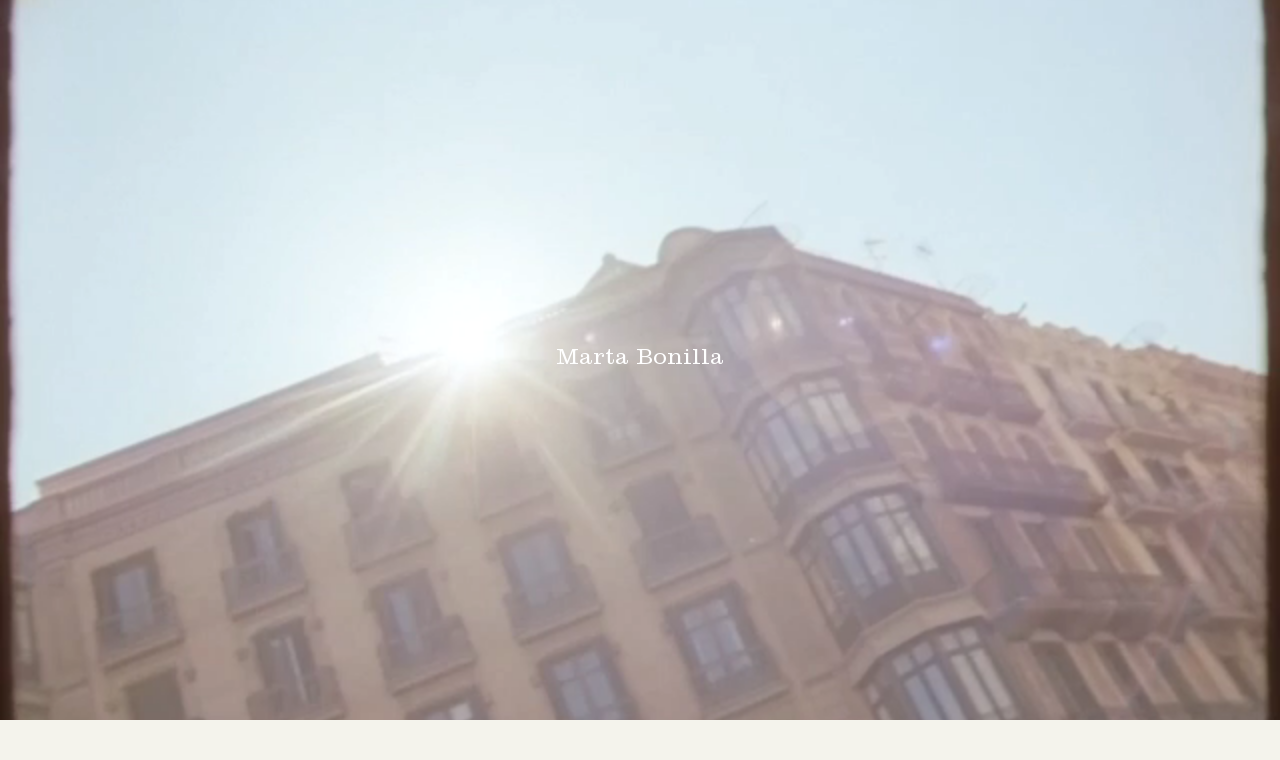

--- FILE ---
content_type: text/html; charset=utf-8
request_url: https://martabonilla.com/pages/faq
body_size: 17888
content:
<!--

	Marta Bonilla
	2021

	Design by Querida (querida.si)
	Development by Oscar Gómez (scrgb.co)

 -->
<!doctype html>
<html>
<head>
  <title>
    
        FAQ – Marta Bonilla
      
    </title>
  <meta charset="utf-8">
  <meta http-equiv="X-UA-Compatible" content="IE=edge,chrome=1">
  <meta name="description" content="ENGLISH   Q. How do I purchase? You can place your order through our website, but there is a quantity limit through the web, in case you want a larger quantity than allowed, please contact us at hello@martabonilla.com to place your order.    Q. What is the delivery time? Normally if there is stock the shipping time is ">
  <link rel="icon" type="image/png" href="//martabonilla.com/cdn/shop/t/2/assets/favicon.png?v=4287469287792193331616510353"/>
  <link rel="canonical" href="https://martabonilla.com/pages/faq">
  <meta name="viewport" content="width=device-width,initial-scale=1,shrink-to-fit=no">
  <script>window.performance && window.performance.mark && window.performance.mark('shopify.content_for_header.start');</script><meta id="shopify-digital-wallet" name="shopify-digital-wallet" content="/55176593602/digital_wallets/dialog">
<meta name="shopify-checkout-api-token" content="284991ddde628abe14cf42256e8e9b77">
<script async="async" src="/checkouts/internal/preloads.js?locale=en-ES"></script>
<script id="apple-pay-shop-capabilities" type="application/json">{"shopId":55176593602,"countryCode":"ES","currencyCode":"EUR","merchantCapabilities":["supports3DS"],"merchantId":"gid:\/\/shopify\/Shop\/55176593602","merchantName":"Marta Bonilla","requiredBillingContactFields":["postalAddress","email"],"requiredShippingContactFields":["postalAddress","email"],"shippingType":"shipping","supportedNetworks":["visa","maestro","masterCard","amex"],"total":{"type":"pending","label":"Marta Bonilla","amount":"1.00"},"shopifyPaymentsEnabled":true,"supportsSubscriptions":true}</script>
<script id="shopify-features" type="application/json">{"accessToken":"284991ddde628abe14cf42256e8e9b77","betas":["rich-media-storefront-analytics"],"domain":"martabonilla.com","predictiveSearch":true,"shopId":55176593602,"locale":"en"}</script>
<script>var Shopify = Shopify || {};
Shopify.shop = "marta-bonilla.myshopify.com";
Shopify.locale = "en";
Shopify.currency = {"active":"EUR","rate":"1.0"};
Shopify.country = "ES";
Shopify.theme = {"name":"Marta Bonilla","id":120543445186,"schema_name":"Themekit template theme","schema_version":"1.0.0","theme_store_id":null,"role":"main"};
Shopify.theme.handle = "null";
Shopify.theme.style = {"id":null,"handle":null};
Shopify.cdnHost = "martabonilla.com/cdn";
Shopify.routes = Shopify.routes || {};
Shopify.routes.root = "/";</script>
<script type="module">!function(o){(o.Shopify=o.Shopify||{}).modules=!0}(window);</script>
<script>!function(o){function n(){var o=[];function n(){o.push(Array.prototype.slice.apply(arguments))}return n.q=o,n}var t=o.Shopify=o.Shopify||{};t.loadFeatures=n(),t.autoloadFeatures=n()}(window);</script>
<script id="shop-js-analytics" type="application/json">{"pageType":"page"}</script>
<script defer="defer" async type="module" src="//martabonilla.com/cdn/shopifycloud/shop-js/modules/v2/client.init-shop-cart-sync_C5BV16lS.en.esm.js"></script>
<script defer="defer" async type="module" src="//martabonilla.com/cdn/shopifycloud/shop-js/modules/v2/chunk.common_CygWptCX.esm.js"></script>
<script type="module">
  await import("//martabonilla.com/cdn/shopifycloud/shop-js/modules/v2/client.init-shop-cart-sync_C5BV16lS.en.esm.js");
await import("//martabonilla.com/cdn/shopifycloud/shop-js/modules/v2/chunk.common_CygWptCX.esm.js");

  window.Shopify.SignInWithShop?.initShopCartSync?.({"fedCMEnabled":true,"windoidEnabled":true});

</script>
<script id="__st">var __st={"a":55176593602,"offset":3600,"reqid":"a21b0d26-856e-4098-90f9-a56eba956fe8-1768792205","pageurl":"martabonilla.com\/pages\/faq","s":"pages-80690217154","u":"85054db755d4","p":"page","rtyp":"page","rid":80690217154};</script>
<script>window.ShopifyPaypalV4VisibilityTracking = true;</script>
<script id="form-persister">!function(){'use strict';const t='contact',e='new_comment',n=[[t,t],['blogs',e],['comments',e],[t,'customer']],o='password',r='form_key',c=['recaptcha-v3-token','g-recaptcha-response','h-captcha-response',o],s=()=>{try{return window.sessionStorage}catch{return}},i='__shopify_v',u=t=>t.elements[r],a=function(){const t=[...n].map((([t,e])=>`form[action*='/${t}']:not([data-nocaptcha='true']) input[name='form_type'][value='${e}']`)).join(',');var e;return e=t,()=>e?[...document.querySelectorAll(e)].map((t=>t.form)):[]}();function m(t){const e=u(t);a().includes(t)&&(!e||!e.value)&&function(t){try{if(!s())return;!function(t){const e=s();if(!e)return;const n=u(t);if(!n)return;const o=n.value;o&&e.removeItem(o)}(t);const e=Array.from(Array(32),(()=>Math.random().toString(36)[2])).join('');!function(t,e){u(t)||t.append(Object.assign(document.createElement('input'),{type:'hidden',name:r})),t.elements[r].value=e}(t,e),function(t,e){const n=s();if(!n)return;const r=[...t.querySelectorAll(`input[type='${o}']`)].map((({name:t})=>t)),u=[...c,...r],a={};for(const[o,c]of new FormData(t).entries())u.includes(o)||(a[o]=c);n.setItem(e,JSON.stringify({[i]:1,action:t.action,data:a}))}(t,e)}catch(e){console.error('failed to persist form',e)}}(t)}const f=t=>{if('true'===t.dataset.persistBound)return;const e=function(t,e){const n=function(t){return'function'==typeof t.submit?t.submit:HTMLFormElement.prototype.submit}(t).bind(t);return function(){let t;return()=>{t||(t=!0,(()=>{try{e(),n()}catch(t){(t=>{console.error('form submit failed',t)})(t)}})(),setTimeout((()=>t=!1),250))}}()}(t,(()=>{m(t)}));!function(t,e){if('function'==typeof t.submit&&'function'==typeof e)try{t.submit=e}catch{}}(t,e),t.addEventListener('submit',(t=>{t.preventDefault(),e()})),t.dataset.persistBound='true'};!function(){function t(t){const e=(t=>{const e=t.target;return e instanceof HTMLFormElement?e:e&&e.form})(t);e&&m(e)}document.addEventListener('submit',t),document.addEventListener('DOMContentLoaded',(()=>{const e=a();for(const t of e)f(t);var n;n=document.body,new window.MutationObserver((t=>{for(const e of t)if('childList'===e.type&&e.addedNodes.length)for(const t of e.addedNodes)1===t.nodeType&&'FORM'===t.tagName&&a().includes(t)&&f(t)})).observe(n,{childList:!0,subtree:!0,attributes:!1}),document.removeEventListener('submit',t)}))}()}();</script>
<script integrity="sha256-4kQ18oKyAcykRKYeNunJcIwy7WH5gtpwJnB7kiuLZ1E=" data-source-attribution="shopify.loadfeatures" defer="defer" src="//martabonilla.com/cdn/shopifycloud/storefront/assets/storefront/load_feature-a0a9edcb.js" crossorigin="anonymous"></script>
<script data-source-attribution="shopify.dynamic_checkout.dynamic.init">var Shopify=Shopify||{};Shopify.PaymentButton=Shopify.PaymentButton||{isStorefrontPortableWallets:!0,init:function(){window.Shopify.PaymentButton.init=function(){};var t=document.createElement("script");t.src="https://martabonilla.com/cdn/shopifycloud/portable-wallets/latest/portable-wallets.en.js",t.type="module",document.head.appendChild(t)}};
</script>
<script data-source-attribution="shopify.dynamic_checkout.buyer_consent">
  function portableWalletsHideBuyerConsent(e){var t=document.getElementById("shopify-buyer-consent"),n=document.getElementById("shopify-subscription-policy-button");t&&n&&(t.classList.add("hidden"),t.setAttribute("aria-hidden","true"),n.removeEventListener("click",e))}function portableWalletsShowBuyerConsent(e){var t=document.getElementById("shopify-buyer-consent"),n=document.getElementById("shopify-subscription-policy-button");t&&n&&(t.classList.remove("hidden"),t.removeAttribute("aria-hidden"),n.addEventListener("click",e))}window.Shopify?.PaymentButton&&(window.Shopify.PaymentButton.hideBuyerConsent=portableWalletsHideBuyerConsent,window.Shopify.PaymentButton.showBuyerConsent=portableWalletsShowBuyerConsent);
</script>
<script data-source-attribution="shopify.dynamic_checkout.cart.bootstrap">document.addEventListener("DOMContentLoaded",(function(){function t(){return document.querySelector("shopify-accelerated-checkout-cart, shopify-accelerated-checkout")}if(t())Shopify.PaymentButton.init();else{new MutationObserver((function(e,n){t()&&(Shopify.PaymentButton.init(),n.disconnect())})).observe(document.body,{childList:!0,subtree:!0})}}));
</script>
<link id="shopify-accelerated-checkout-styles" rel="stylesheet" media="screen" href="https://martabonilla.com/cdn/shopifycloud/portable-wallets/latest/accelerated-checkout-backwards-compat.css" crossorigin="anonymous">
<style id="shopify-accelerated-checkout-cart">
        #shopify-buyer-consent {
  margin-top: 1em;
  display: inline-block;
  width: 100%;
}

#shopify-buyer-consent.hidden {
  display: none;
}

#shopify-subscription-policy-button {
  background: none;
  border: none;
  padding: 0;
  text-decoration: underline;
  font-size: inherit;
  cursor: pointer;
}

#shopify-subscription-policy-button::before {
  box-shadow: none;
}

      </style>

<script>window.performance && window.performance.mark && window.performance.mark('shopify.content_for_header.end');</script> <!-- Header hook for plugins -->
  <script src="https://code.jquery.com/jquery-3.6.0.min.js" integrity="sha256-/xUj+3OJU5yExlq6GSYGSHk7tPXikynS7ogEvDej/m4=" crossorigin="anonymous"></script>
  <script src="https://unpkg.com/imagesloaded@4/imagesloaded.pkgd.min.js"></script>
  <link href="//cdn.jsdelivr.net/npm/featherlight@1.7.14/release/featherlight.min.css" type="text/css" rel="stylesheet" />
<style type="text/css">
    .no-fouc {display: none;}
</style>
<script type="text/javascript">
  document.documentElement.className = 'no-fouc';
 $(document).ready(function() {
    $('.no-fouc').removeClass('no-fouc');
 });
</script>
<script type="text/javascript">
  // Intro
  $(function() {
    if (sessionStorage.getItem('dontLoad') == null){
      $('body.index').addClass("locked");
      $('.intro').on("click", function() {
          $(this).fadeOut(500);
          $('body.index').removeClass("locked");
        });
        setTimeout(function() {
          $('.intro.image-only').fadeOut(500);
          $('body.index').removeClass("locked");
        }, 4000);
      sessionStorage.setItem('dontLoad', 'true');
    }
    else {
      $('.intro').hide(0);
    }
  });
</script>
  <link href="//martabonilla.com/cdn/shop/t/2/assets/application.scss.css?v=77590343723034773231651614628" rel="stylesheet" type="text/css" media="all" />
  <script src="//martabonilla.com/cdn/shop/t/2/assets/application.js?v=113129205246711107031651614526" type="text/javascript"></script>
  <link href="//martabonilla.com/cdn/shop/t/2/assets/responsive.scss.css?v=69811655890164728571651613695" rel="stylesheet" type="text/css" media="all" />
  <script src="https://unpkg.com/isotope-layout@3/dist/isotope.pkgd.min.js"></script>
<meta property="og:image" content="https://cdn.shopify.com/s/files/1/0551/7659/3602/files/Captura_de_pantalla_2021-04-21_a_las_14.31.30.png?v=1619004733" />
<meta property="og:image:secure_url" content="https://cdn.shopify.com/s/files/1/0551/7659/3602/files/Captura_de_pantalla_2021-04-21_a_las_14.31.30.png?v=1619004733" />
<meta property="og:image:width" content="2865" />
<meta property="og:image:height" content="1587" />
<link href="https://monorail-edge.shopifysvc.com" rel="dns-prefetch">
<script>(function(){if ("sendBeacon" in navigator && "performance" in window) {try {var session_token_from_headers = performance.getEntriesByType('navigation')[0].serverTiming.find(x => x.name == '_s').description;} catch {var session_token_from_headers = undefined;}var session_cookie_matches = document.cookie.match(/_shopify_s=([^;]*)/);var session_token_from_cookie = session_cookie_matches && session_cookie_matches.length === 2 ? session_cookie_matches[1] : "";var session_token = session_token_from_headers || session_token_from_cookie || "";function handle_abandonment_event(e) {var entries = performance.getEntries().filter(function(entry) {return /monorail-edge.shopifysvc.com/.test(entry.name);});if (!window.abandonment_tracked && entries.length === 0) {window.abandonment_tracked = true;var currentMs = Date.now();var navigation_start = performance.timing.navigationStart;var payload = {shop_id: 55176593602,url: window.location.href,navigation_start,duration: currentMs - navigation_start,session_token,page_type: "page"};window.navigator.sendBeacon("https://monorail-edge.shopifysvc.com/v1/produce", JSON.stringify({schema_id: "online_store_buyer_site_abandonment/1.1",payload: payload,metadata: {event_created_at_ms: currentMs,event_sent_at_ms: currentMs}}));}}window.addEventListener('pagehide', handle_abandonment_event);}}());</script>
<script id="web-pixels-manager-setup">(function e(e,d,r,n,o){if(void 0===o&&(o={}),!Boolean(null===(a=null===(i=window.Shopify)||void 0===i?void 0:i.analytics)||void 0===a?void 0:a.replayQueue)){var i,a;window.Shopify=window.Shopify||{};var t=window.Shopify;t.analytics=t.analytics||{};var s=t.analytics;s.replayQueue=[],s.publish=function(e,d,r){return s.replayQueue.push([e,d,r]),!0};try{self.performance.mark("wpm:start")}catch(e){}var l=function(){var e={modern:/Edge?\/(1{2}[4-9]|1[2-9]\d|[2-9]\d{2}|\d{4,})\.\d+(\.\d+|)|Firefox\/(1{2}[4-9]|1[2-9]\d|[2-9]\d{2}|\d{4,})\.\d+(\.\d+|)|Chrom(ium|e)\/(9{2}|\d{3,})\.\d+(\.\d+|)|(Maci|X1{2}).+ Version\/(15\.\d+|(1[6-9]|[2-9]\d|\d{3,})\.\d+)([,.]\d+|)( \(\w+\)|)( Mobile\/\w+|) Safari\/|Chrome.+OPR\/(9{2}|\d{3,})\.\d+\.\d+|(CPU[ +]OS|iPhone[ +]OS|CPU[ +]iPhone|CPU IPhone OS|CPU iPad OS)[ +]+(15[._]\d+|(1[6-9]|[2-9]\d|\d{3,})[._]\d+)([._]\d+|)|Android:?[ /-](13[3-9]|1[4-9]\d|[2-9]\d{2}|\d{4,})(\.\d+|)(\.\d+|)|Android.+Firefox\/(13[5-9]|1[4-9]\d|[2-9]\d{2}|\d{4,})\.\d+(\.\d+|)|Android.+Chrom(ium|e)\/(13[3-9]|1[4-9]\d|[2-9]\d{2}|\d{4,})\.\d+(\.\d+|)|SamsungBrowser\/([2-9]\d|\d{3,})\.\d+/,legacy:/Edge?\/(1[6-9]|[2-9]\d|\d{3,})\.\d+(\.\d+|)|Firefox\/(5[4-9]|[6-9]\d|\d{3,})\.\d+(\.\d+|)|Chrom(ium|e)\/(5[1-9]|[6-9]\d|\d{3,})\.\d+(\.\d+|)([\d.]+$|.*Safari\/(?![\d.]+ Edge\/[\d.]+$))|(Maci|X1{2}).+ Version\/(10\.\d+|(1[1-9]|[2-9]\d|\d{3,})\.\d+)([,.]\d+|)( \(\w+\)|)( Mobile\/\w+|) Safari\/|Chrome.+OPR\/(3[89]|[4-9]\d|\d{3,})\.\d+\.\d+|(CPU[ +]OS|iPhone[ +]OS|CPU[ +]iPhone|CPU IPhone OS|CPU iPad OS)[ +]+(10[._]\d+|(1[1-9]|[2-9]\d|\d{3,})[._]\d+)([._]\d+|)|Android:?[ /-](13[3-9]|1[4-9]\d|[2-9]\d{2}|\d{4,})(\.\d+|)(\.\d+|)|Mobile Safari.+OPR\/([89]\d|\d{3,})\.\d+\.\d+|Android.+Firefox\/(13[5-9]|1[4-9]\d|[2-9]\d{2}|\d{4,})\.\d+(\.\d+|)|Android.+Chrom(ium|e)\/(13[3-9]|1[4-9]\d|[2-9]\d{2}|\d{4,})\.\d+(\.\d+|)|Android.+(UC? ?Browser|UCWEB|U3)[ /]?(15\.([5-9]|\d{2,})|(1[6-9]|[2-9]\d|\d{3,})\.\d+)\.\d+|SamsungBrowser\/(5\.\d+|([6-9]|\d{2,})\.\d+)|Android.+MQ{2}Browser\/(14(\.(9|\d{2,})|)|(1[5-9]|[2-9]\d|\d{3,})(\.\d+|))(\.\d+|)|K[Aa][Ii]OS\/(3\.\d+|([4-9]|\d{2,})\.\d+)(\.\d+|)/},d=e.modern,r=e.legacy,n=navigator.userAgent;return n.match(d)?"modern":n.match(r)?"legacy":"unknown"}(),u="modern"===l?"modern":"legacy",c=(null!=n?n:{modern:"",legacy:""})[u],f=function(e){return[e.baseUrl,"/wpm","/b",e.hashVersion,"modern"===e.buildTarget?"m":"l",".js"].join("")}({baseUrl:d,hashVersion:r,buildTarget:u}),m=function(e){var d=e.version,r=e.bundleTarget,n=e.surface,o=e.pageUrl,i=e.monorailEndpoint;return{emit:function(e){var a=e.status,t=e.errorMsg,s=(new Date).getTime(),l=JSON.stringify({metadata:{event_sent_at_ms:s},events:[{schema_id:"web_pixels_manager_load/3.1",payload:{version:d,bundle_target:r,page_url:o,status:a,surface:n,error_msg:t},metadata:{event_created_at_ms:s}}]});if(!i)return console&&console.warn&&console.warn("[Web Pixels Manager] No Monorail endpoint provided, skipping logging."),!1;try{return self.navigator.sendBeacon.bind(self.navigator)(i,l)}catch(e){}var u=new XMLHttpRequest;try{return u.open("POST",i,!0),u.setRequestHeader("Content-Type","text/plain"),u.send(l),!0}catch(e){return console&&console.warn&&console.warn("[Web Pixels Manager] Got an unhandled error while logging to Monorail."),!1}}}}({version:r,bundleTarget:l,surface:e.surface,pageUrl:self.location.href,monorailEndpoint:e.monorailEndpoint});try{o.browserTarget=l,function(e){var d=e.src,r=e.async,n=void 0===r||r,o=e.onload,i=e.onerror,a=e.sri,t=e.scriptDataAttributes,s=void 0===t?{}:t,l=document.createElement("script"),u=document.querySelector("head"),c=document.querySelector("body");if(l.async=n,l.src=d,a&&(l.integrity=a,l.crossOrigin="anonymous"),s)for(var f in s)if(Object.prototype.hasOwnProperty.call(s,f))try{l.dataset[f]=s[f]}catch(e){}if(o&&l.addEventListener("load",o),i&&l.addEventListener("error",i),u)u.appendChild(l);else{if(!c)throw new Error("Did not find a head or body element to append the script");c.appendChild(l)}}({src:f,async:!0,onload:function(){if(!function(){var e,d;return Boolean(null===(d=null===(e=window.Shopify)||void 0===e?void 0:e.analytics)||void 0===d?void 0:d.initialized)}()){var d=window.webPixelsManager.init(e)||void 0;if(d){var r=window.Shopify.analytics;r.replayQueue.forEach((function(e){var r=e[0],n=e[1],o=e[2];d.publishCustomEvent(r,n,o)})),r.replayQueue=[],r.publish=d.publishCustomEvent,r.visitor=d.visitor,r.initialized=!0}}},onerror:function(){return m.emit({status:"failed",errorMsg:"".concat(f," has failed to load")})},sri:function(e){var d=/^sha384-[A-Za-z0-9+/=]+$/;return"string"==typeof e&&d.test(e)}(c)?c:"",scriptDataAttributes:o}),m.emit({status:"loading"})}catch(e){m.emit({status:"failed",errorMsg:(null==e?void 0:e.message)||"Unknown error"})}}})({shopId: 55176593602,storefrontBaseUrl: "https://martabonilla.com",extensionsBaseUrl: "https://extensions.shopifycdn.com/cdn/shopifycloud/web-pixels-manager",monorailEndpoint: "https://monorail-edge.shopifysvc.com/unstable/produce_batch",surface: "storefront-renderer",enabledBetaFlags: ["2dca8a86"],webPixelsConfigList: [{"id":"shopify-app-pixel","configuration":"{}","eventPayloadVersion":"v1","runtimeContext":"STRICT","scriptVersion":"0450","apiClientId":"shopify-pixel","type":"APP","privacyPurposes":["ANALYTICS","MARKETING"]},{"id":"shopify-custom-pixel","eventPayloadVersion":"v1","runtimeContext":"LAX","scriptVersion":"0450","apiClientId":"shopify-pixel","type":"CUSTOM","privacyPurposes":["ANALYTICS","MARKETING"]}],isMerchantRequest: false,initData: {"shop":{"name":"Marta Bonilla","paymentSettings":{"currencyCode":"EUR"},"myshopifyDomain":"marta-bonilla.myshopify.com","countryCode":"ES","storefrontUrl":"https:\/\/martabonilla.com"},"customer":null,"cart":null,"checkout":null,"productVariants":[],"purchasingCompany":null},},"https://martabonilla.com/cdn","fcfee988w5aeb613cpc8e4bc33m6693e112",{"modern":"","legacy":""},{"shopId":"55176593602","storefrontBaseUrl":"https:\/\/martabonilla.com","extensionBaseUrl":"https:\/\/extensions.shopifycdn.com\/cdn\/shopifycloud\/web-pixels-manager","surface":"storefront-renderer","enabledBetaFlags":"[\"2dca8a86\"]","isMerchantRequest":"false","hashVersion":"fcfee988w5aeb613cpc8e4bc33m6693e112","publish":"custom","events":"[[\"page_viewed\",{}]]"});</script><script>
  window.ShopifyAnalytics = window.ShopifyAnalytics || {};
  window.ShopifyAnalytics.meta = window.ShopifyAnalytics.meta || {};
  window.ShopifyAnalytics.meta.currency = 'EUR';
  var meta = {"page":{"pageType":"page","resourceType":"page","resourceId":80690217154,"requestId":"a21b0d26-856e-4098-90f9-a56eba956fe8-1768792205"}};
  for (var attr in meta) {
    window.ShopifyAnalytics.meta[attr] = meta[attr];
  }
</script>
<script class="analytics">
  (function () {
    var customDocumentWrite = function(content) {
      var jquery = null;

      if (window.jQuery) {
        jquery = window.jQuery;
      } else if (window.Checkout && window.Checkout.$) {
        jquery = window.Checkout.$;
      }

      if (jquery) {
        jquery('body').append(content);
      }
    };

    var hasLoggedConversion = function(token) {
      if (token) {
        return document.cookie.indexOf('loggedConversion=' + token) !== -1;
      }
      return false;
    }

    var setCookieIfConversion = function(token) {
      if (token) {
        var twoMonthsFromNow = new Date(Date.now());
        twoMonthsFromNow.setMonth(twoMonthsFromNow.getMonth() + 2);

        document.cookie = 'loggedConversion=' + token + '; expires=' + twoMonthsFromNow;
      }
    }

    var trekkie = window.ShopifyAnalytics.lib = window.trekkie = window.trekkie || [];
    if (trekkie.integrations) {
      return;
    }
    trekkie.methods = [
      'identify',
      'page',
      'ready',
      'track',
      'trackForm',
      'trackLink'
    ];
    trekkie.factory = function(method) {
      return function() {
        var args = Array.prototype.slice.call(arguments);
        args.unshift(method);
        trekkie.push(args);
        return trekkie;
      };
    };
    for (var i = 0; i < trekkie.methods.length; i++) {
      var key = trekkie.methods[i];
      trekkie[key] = trekkie.factory(key);
    }
    trekkie.load = function(config) {
      trekkie.config = config || {};
      trekkie.config.initialDocumentCookie = document.cookie;
      var first = document.getElementsByTagName('script')[0];
      var script = document.createElement('script');
      script.type = 'text/javascript';
      script.onerror = function(e) {
        var scriptFallback = document.createElement('script');
        scriptFallback.type = 'text/javascript';
        scriptFallback.onerror = function(error) {
                var Monorail = {
      produce: function produce(monorailDomain, schemaId, payload) {
        var currentMs = new Date().getTime();
        var event = {
          schema_id: schemaId,
          payload: payload,
          metadata: {
            event_created_at_ms: currentMs,
            event_sent_at_ms: currentMs
          }
        };
        return Monorail.sendRequest("https://" + monorailDomain + "/v1/produce", JSON.stringify(event));
      },
      sendRequest: function sendRequest(endpointUrl, payload) {
        // Try the sendBeacon API
        if (window && window.navigator && typeof window.navigator.sendBeacon === 'function' && typeof window.Blob === 'function' && !Monorail.isIos12()) {
          var blobData = new window.Blob([payload], {
            type: 'text/plain'
          });

          if (window.navigator.sendBeacon(endpointUrl, blobData)) {
            return true;
          } // sendBeacon was not successful

        } // XHR beacon

        var xhr = new XMLHttpRequest();

        try {
          xhr.open('POST', endpointUrl);
          xhr.setRequestHeader('Content-Type', 'text/plain');
          xhr.send(payload);
        } catch (e) {
          console.log(e);
        }

        return false;
      },
      isIos12: function isIos12() {
        return window.navigator.userAgent.lastIndexOf('iPhone; CPU iPhone OS 12_') !== -1 || window.navigator.userAgent.lastIndexOf('iPad; CPU OS 12_') !== -1;
      }
    };
    Monorail.produce('monorail-edge.shopifysvc.com',
      'trekkie_storefront_load_errors/1.1',
      {shop_id: 55176593602,
      theme_id: 120543445186,
      app_name: "storefront",
      context_url: window.location.href,
      source_url: "//martabonilla.com/cdn/s/trekkie.storefront.cd680fe47e6c39ca5d5df5f0a32d569bc48c0f27.min.js"});

        };
        scriptFallback.async = true;
        scriptFallback.src = '//martabonilla.com/cdn/s/trekkie.storefront.cd680fe47e6c39ca5d5df5f0a32d569bc48c0f27.min.js';
        first.parentNode.insertBefore(scriptFallback, first);
      };
      script.async = true;
      script.src = '//martabonilla.com/cdn/s/trekkie.storefront.cd680fe47e6c39ca5d5df5f0a32d569bc48c0f27.min.js';
      first.parentNode.insertBefore(script, first);
    };
    trekkie.load(
      {"Trekkie":{"appName":"storefront","development":false,"defaultAttributes":{"shopId":55176593602,"isMerchantRequest":null,"themeId":120543445186,"themeCityHash":"5811555754978762370","contentLanguage":"en","currency":"EUR","eventMetadataId":"58c321b7-32c2-4f80-9302-c8af74b6470c"},"isServerSideCookieWritingEnabled":true,"monorailRegion":"shop_domain","enabledBetaFlags":["65f19447"]},"Session Attribution":{},"S2S":{"facebookCapiEnabled":false,"source":"trekkie-storefront-renderer","apiClientId":580111}}
    );

    var loaded = false;
    trekkie.ready(function() {
      if (loaded) return;
      loaded = true;

      window.ShopifyAnalytics.lib = window.trekkie;

      var originalDocumentWrite = document.write;
      document.write = customDocumentWrite;
      try { window.ShopifyAnalytics.merchantGoogleAnalytics.call(this); } catch(error) {};
      document.write = originalDocumentWrite;

      window.ShopifyAnalytics.lib.page(null,{"pageType":"page","resourceType":"page","resourceId":80690217154,"requestId":"a21b0d26-856e-4098-90f9-a56eba956fe8-1768792205","shopifyEmitted":true});

      var match = window.location.pathname.match(/checkouts\/(.+)\/(thank_you|post_purchase)/)
      var token = match? match[1]: undefined;
      if (!hasLoggedConversion(token)) {
        setCookieIfConversion(token);
        
      }
    });


        var eventsListenerScript = document.createElement('script');
        eventsListenerScript.async = true;
        eventsListenerScript.src = "//martabonilla.com/cdn/shopifycloud/storefront/assets/shop_events_listener-3da45d37.js";
        document.getElementsByTagName('head')[0].appendChild(eventsListenerScript);

})();</script>
<script
  defer
  src="https://martabonilla.com/cdn/shopifycloud/perf-kit/shopify-perf-kit-3.0.4.min.js"
  data-application="storefront-renderer"
  data-shop-id="55176593602"
  data-render-region="gcp-us-east1"
  data-page-type="page"
  data-theme-instance-id="120543445186"
  data-theme-name="Themekit template theme"
  data-theme-version="1.0.0"
  data-monorail-region="shop_domain"
  data-resource-timing-sampling-rate="10"
  data-shs="true"
  data-shs-beacon="true"
  data-shs-export-with-fetch="true"
  data-shs-logs-sample-rate="1"
  data-shs-beacon-endpoint="https://martabonilla.com/api/collect"
></script>
</head>
<body class="page">

<!-- Intro -->

<!-- Video -->
<div id="intro" class="intro no-fouc" style="color:white; background-color: #F4F3EC;">
  <h2>Marta Bonilla</h2>
  <div class="vimeo-wrapper">
    <video autoplay muted loop playsinline>
      <source src="https://cdn.shopify.com/s/files/1/0551/7659/3602/files/version_corta_soho_f34a38d3-48d4-476d-ab0a-01ecd30bede5.mov?v=1638720755" type='video/mp4; codecs="avc1.42E01E, mp4a.40.2"' />
      <source src="https://cdn.shopify.com/s/files/1/0551/7659/3602/files/version_corta_soho_f34a38d3-48d4-476d-ab0a-01ecd30bede5.mov?v=1638720755" type='video/webm; codecs="vp8, vorbis"' />
    </video>
  </div>
</div>
<!-- end of video -->


<!-- end of intro -->

<!-- Site header -->
<div class="site-header">









<a href="/cart">Bag (<span class="cart-count">0</span>)</a>
</div>
<!-- end of site header -->



<div class="site-header-mobile">

<a class="site-header-mobile_trigger" href="#">Menu</a>
<h2><a href="/">Marta Bonilla</a></h2>

<!--
<div class="accordion">
    <div class="accordion-item">
        <input id="accordion-item-3" type="checkbox" />
        <label for="accordion-item-3" class="accordion-header">
            <p class="textseo">Cerámica de Autor y Lámparas Artesanales</p>
        </label>

        <div class="accordion-content">
<section id="home-marta-bonilla" class="home-wrap">

  <header class="hero">
    <h1 class="textseo">Cerámica de Autor y Lámparas Artesanales – Marta Bonilla</h1>
    <p class="lead">Desde Barcelona, en el taller de <strong>Marta Bonilla</strong>, nacen <strong>lámparas de cerámica artesanal</strong> y <strong>piezas decorativas de diseño</strong> modeladas a mano. Objetos funcionales y bellos por sí mismos, con huellas del proceso creativo que los hacen únicos.</p>
    <div class="cta-group">
      <a href="#catalogo" class="btn btn-primary">Ver catálogo</a>
      <a href="#contacto" class="btn btn-outline">Solicitar pieza a medida</a>
    </div>
  </header>

  <section class="intro">
    <p>La cerámica es materia, gesto y tiempo. En este estudio, cada pieza se concibe con calma, respetando la <em>naturalidad</em> del barro y las marcas que deja el modelado. Si buscas <strong>cerámica decorativa hecha a mano</strong> con un <strong>diseño minimalista</strong> y contemporáneo, estás en el lugar adecuado: iluminación, objetos y <strong>cerámica de autor en Barcelona</strong> que transforman espacios con calidez y autenticidad.</p>
  </section>

  <section id="lamparas" class="block">
    <h2 class="textseo">Diseño de lámparas de cerámica</h2>
    <p>Las lámparas de Marta combinan <strong>iluminación artesanal para interiores</strong> con líneas depuradas y tonalidades neutras. Cada pieza se modela a mano, por lo que ninguna es idéntica: pequeñas variaciones en textura y esmaltado aportan carácter y hacen visible la historia de su creación.</p>

    <h3 class="textseo">Tipos y formatos</h3>
    <ul>
      <li><strong>Lámparas de techo</strong> de cerámica: puntos focales para comedor, cocina o estudio.</li>
      <li><strong>Sobremesa</strong> minimalistas: luz ambiente, mesitas de noche o rincones de lectura.</li>
      <li><strong>Apliques</strong> artesanales: pasillos, cabeceros y acentos de pared con presencia sutil.</li>
    </ul>

    <h3 class="textseo">Rasgos de diseño</h3>
    <ul>
      <li><strong>Estética atemporal</strong>: formas orgánicas y geometrías suaves.</li>
      <li><strong>Paleta natural</strong>: blancos rotos, cremas, arcillas y esmaltes mates.</li>
      <li><strong>Texturas honestas</strong>: el objeto mantiene las huellas del modelado.</li>
    </ul>

    <h3 class="textseo">Ventajas en interiores</h3>
    <p>Una <strong>lámpara de cerámica artesanal</strong> suaviza el ambiente, aporta materialidad y dialoga con maderas, textiles y piedra. Es una elección ideal para salones mediterráneos, espacios nórdicos o estancias eclécticas que valoran lo hecho a mano.</p>
  </section>

  <section id="colecciones" class="block">
    <h2 class="textseo">Colecciones de cerámica artística</h2>
    <p>Además de iluminación, el taller desarrolla <strong>colecciones de cerámica artística</strong> que exploran la relación entre función y belleza. Piezas que pueden usarse en el día a día y, a la vez, convertirse en objeto de contemplación cuando descansan sobre una repisa.</p>

    <h3 class="textseo">Piezas destacadas</h3>
    <ul>
      <li><strong>Cuencos</strong> y bowls: utilitarios y decorativos, pensados para mesa o exhibición.</li>
      <li><strong>Jarrones</strong> y floreros: volúmenes sobrios que realzan arreglos florales o lucen solos.</li>
      <li><strong>Objetos escultóricos</strong>: composiciones de autor que trascienden la función.</li>
    </ul>

    <h3 class="textseo">Criterios de creación</h3>
    <p>Cada serie se construye desde tres ideas: <strong>naturalidad</strong> (huellas visibles del proceso), <strong>sencillez</strong> (formas esenciales) y <strong>belleza autónoma</strong> (el objeto decora incluso sin “funcionar”).</p>
  </section>

  <section id="iluminacion" class="block">
    <h2 class="textseo">Iluminación artesanal para tu hogar</h2>
    <p>La luz define el ánimo de un espacio. Con <strong>lámparas de techo de cerámica únicas</strong> o sobremesas minimalistas, puedes crear atmósferas cálidas y envolventes. La cerámica tamiza y acompaña, sin imponerse.</p>

    <h3 class="textseo">Ideas de integración</h3>
    <ul>
      <li><strong>Comedor</strong>: una o varias pantallas cerámicas alineadas sobre la mesa.</li>
      <li><strong>Salón</strong>: sobremesa en rincón de lectura para luz ambiental suave.</li>
      <li><strong>Pasillos</strong>: apliques que acompañan el recorrido con ritmo y textura.</li>
      <li><strong>Estudios</strong>: lámparas minimalistas que ordenan la escena y aportan foco.</li>
    </ul>

    <h3 class="textseo">Estilos compatibles</h3>
    <p>Mediterráneo, nórdico, japandi o wabi-sabi: la <strong>artesanía en cerámica con diseño moderno</strong> convive con múltiples lenguajes estéticos, añadiendo calma y coherencia material.</p>
  </section>

  <section id="barcelona" class="block">
    <h2 class="textseo">Piezas únicas hechas a mano en Barcelona</h2>
    <p>El taller, situado en Barcelona, es el corazón del proceso: selección de barros, <strong>modelado manual</strong>, secado, primeras cocciones, esmaltes y cocción final. Se prioriza el control artesanal y la cercanía a proveedores, con tiradas limitadas y <strong>series pequeñas</strong>.</p>

    <h3 class="textseo">Proceso artesanal</h3>
    <ol>
      <li><strong>Modelado</strong>: pieza a pieza, respetando tiempos del material.</li>
      <li><strong>Secado</strong>: lento, para evitar tensiones y fisuras.</li>
      <li><strong>Bisque</strong>: primera cocción que estabiliza la forma.</li>
      <li><strong>Esmaltado</strong>: capas finas que realzan textura y volumen.</li>
      <li><strong>Cocción final</strong>: temperatura y atmósfera controladas.</li>
    </ol>

    <h3 class="textseo">Ediciones limitadas</h3>
    <p>La <strong>cerámica de autor</strong> exige atención al detalle. Por eso, cada tanda es pequeña y las reposiciones pueden variar sutilmente en tono o textura, manteniendo la identidad de la colección.</p>
  </section>

  <section id="catalogo" class="block">
    <h2 class="textseo">Catálogo de productos exclusivos</h2>
    <p>Descubre la selección disponible para <strong>comprar lámparas de cerámica online</strong> y objetos de diseño hechos a mano. También se aceptan encargos personalizados para interioristas y proyectos residenciales.</p>

    <h3 class="textseo">Qué encontrarás</h3>
    <ul>
      <li><strong>Lámparas de techo</strong> de cerámica artesanal (diámetros y alturas variables).</li>
      <li><strong>Lámparas de sobremesa</strong> con pantallas cerámicas y bases texturizadas.</li>
      <li><strong>Apliques murales</strong> con instalación sencilla y acabados mate.</li>
      <li><strong>Jarrones, cuencos y piezas</strong> decorativas de diseño contemporáneo.</li>
    </ul>

    <h3 class="textseo">Personalización</h3>
    <p>Para <strong>proyectos de interiorismo</strong> se pueden adaptar medidas, combinaciones de esmalte y cableado. Consulta plazos de producción y disponibilidad del taller.</p>

    <div class="product-grid">
    </div>
  </section>

  <section id="filosofia" class="block">
    <h2 class="textseo">Filosofía: naturalidad, belleza y función</h2>
    <p>El trabajo de Marta persigue tres objetivos esenciales:</p>
    <ul>
      <li><strong>Naturalidad</strong>: aceptar y mostrar la huella del proceso.</li>
      <li><strong>Belleza autónoma</strong>: el objeto decora incluso cuando no está en uso.</li>
      <li><strong>Función honesta</strong>: utilidad sin renunciar a la poesía de la forma.</li>
    </ul>
  </section>

  <section id="beneficios" class="block">
    <h2 class="textseo">¿Por qué elegir cerámica artesanal?</h2>
    <ul>
      <li><strong>Exclusividad</strong>: cada pieza es única.</li>
      <li><strong>Sostenibilidad</strong>: series pequeñas y procesos responsables.</li>
      <li><strong>Valor artístico</strong>: diseño de autora con identidad propia.</li>
      <li><strong>Durabilidad</strong>: objetos atemporales que trascienden modas.</li>
    </ul>
    <p>Las <strong>piezas decorativas de diseño</strong> firmadas por Marta Bonilla aportan presencia y autenticidad, convirtiendo tu hogar en un espacio más vivido y personal.</p>
  </section>

  <section id="sobre-marta" class="block">
    <h2 class="textseo">Piezas de cerámica de autor por Marta Bonilla</h2>
    <p><strong>Marta Bonilla</strong> diseña y produce sus obras en Barcelona. Empezó en la cerámica hace algunos años y quedó cautivada por la libertad del material. Desde entonces, ha desarrollado un lenguaje propio donde conviven <strong>diseño minimalista</strong>, sensibilidad mediterránea y respeto por los tiempos del barro.</p>
    <p>Su intención es que el <strong>objeto conserve su naturalidad</strong> y que las <strong>trazas del proceso</strong> sigan presentes. Al mismo tiempo, persigue que la pieza sea <strong>bella por sí misma</strong>, de modo que, incluso cuando no cumple su función principal, se convierta en un elemento decorativo con sentido.</p>
  </section>

  <section id="faq" class="block">
    <h2 class="textseo">Preguntas frecuentes</h2>

    <h3 class="textseo">¿Las piezas son exactamente iguales a las fotos?</h3>
    <p>No. Al ser <strong>hechas a mano</strong>, pueden existir variaciones sutiles en textura, tono y dimensiones. Esa singularidad es parte del valor artesanal.</p>

    <h3 class="textseo">¿Se pueden personalizar medidas o acabados?</h3>
    <p>Sí, en encargos para vivienda o <strong>interiorismo</strong> se pueden ajustar medidas y esmaltes según disponibilidad. Consulta plazos.</p>

    <h3 class="textseo">¿Cómo limpiar y mantener las lámparas?</h3>
    <p>Limpiar con paño suave y seco. Evitar productos abrasivos. En piezas esmaltadas, un paño ligeramente humedecido es suficiente.</p>

    <h3 class="textseo">¿Hacéis envíos internacionales?</h3>
    <p>Se pueden gestionar envíos fuera de España. Indica país y piezas deseadas para calcular embalaje y transporte.</p>

    <h3 class="textseo">¿Cuál es el plazo de producción?</h3>
    <p>Depende de la pieza y la carga del taller. En series pequeñas, de 2 a 6 semanas suele ser lo habitual. Te confirmaremos al realizar el pedido.</p>
  </section>




</section>



        </div>
    </div>
</div>
-->

<a class="site-header-mobile_bag" href="/cart">Bag (<span class="cart-count">0</span>)</a>

<div class="mobile-menu">

    <!-- Filter -->
      <span class="filter-mobile active" data-filter="*">
        All
      </span>
      </span>
    
    
    	<span class="filter-mobile" data-filter=".furniture">
        Furniture
      </span>
    
    
    
    	<span class="filter-mobile" data-filter=".lamps">
        Lamps
      </span>
    
    
    
    	<span class="filter-mobile" data-filter=".objects">
        Objects
      </span>
    
    
    
    	<span class="filter-mobile" data-filter=".vases">
        Vases
      </span>
    
    
    <!-- end of filter -->

<!-- Header menu -->

  
  
    <a href="/pages/comissions">Comissions</a>
  

  
  
    <a href="#about">About</a>
  

<!-- end of header menu -->

<!-- Footer menu -->
  
    
      <a href="/account/login" id="customer_login_link">Wholesale</a>
    
  


  
  
    <a href="#contact">Contact</a>
  

  
  
    <a href="#stocklist">Stockist</a>
  

  
  
    <a href="#faq">FAQ</a>
  

  
  
    <a href="/pages/legal">Legal</a>
  

<!-- end of footer menu -->

</div>

</div>
<!-- end of site header mobile -->

<!-- About overlay -->
<div class="overlay about">
  <div class="overlay-wrapper">
    <p class="close-btn">( X ) </p>
    <h2>( ABOUT )</h2>
    <img src="//martabonilla.com/cdn/shop/files/2021_05_03_Sonos_295_1_grande.jpg?v=1638223541">
    <p>Marta designs and creates her pieces in her Barcelona studio. Her work is done by hand using the technique of modeling, and her motivation is to ensure the object retains its natural quality and that the traces of the creative process are visible. All pieces are designed to achieve a harmonious balance of functionality and design.</p>
  </div>
</div>

<!-- end of about overlay -->

<!-- Stocklist overlay -->
<div class="overlay stocklist">
  <div class="overlay-wrapper">
    <p class="close-btn">( X ) </p>
    <div><p class="p1"> </p>
<div class="p2" style="text-align: center;"><strong>AUSTRALIA</strong></div>
<div class="p2" style="text-align: center;"> </div>
<div class="p2" style="text-align: center;">Lucy FolK Salon</div>
<div style="text-align: center;"><meta charset="utf-8"></div>
<div class="p2" style="text-align: center;"><span class="LrzXr">151 Albert St, Windsor </span></div>
<div class="p2" style="text-align: center;"><span class="LrzXr">VIC 3181, Australia</span></div>
<div class="p2" style="text-align: center;"> </div>
<div class="p2" style="text-align: center;">Tigmi Trading</div>
<div class="p2" style="text-align: center;">13 Bayshore Dr, Byron Bay</div>
<div style="text-align: center;">
<div class="wDYxhc NFQFxe" data-attrid="kc:/local:business_availability_modes" data-md="727" lang="es-ES"><c-wiz jsrenderer="KfXAkb" class="u1M3kd W2lMue" jsshadow="" jsdata="deferred-i3" data-p="%.@.[[7,15,7,15],null,null,[]],2]" data-node-index="0;0" jsmodel="hc6Ubd" c-wiz="">
<div data-ved="2ahUKEwiBq5Xe3pr0AhWNmRQKHRTGAggQ8_cGegQIYxAA" data-hveid="CGMQAA">NSW 2481, Australia</div>
</c-wiz></div>
</div>
<div class="p2" style="text-align: center;"> </div>
<div class="p2" style="text-align: center;"><strong>AUSTRIA</strong></div>
<div class="p2" style="text-align: center;"> </div>
<div class="p2" style="text-align: center;">Volta Vienna</div>
<div style="text-align: center;"><meta charset="utf-8"></div>
<div class="p2" style="text-align: center;">Siebensterngasse 28,</div>
<div class="p2" style="text-align: center;">1070 Wien, Austria</div>
<div class="p2" style="text-align: center;"> </div>
<div class="p2" style="text-align: center;"><strong>CANADA</strong></div>
<div class="p2" style="text-align: center;"> </div>
<div class="p2" style="text-align: center;">QISA LIFE</div>
<div style="text-align: center;"><meta charset="utf-8"></div>
<div class="p2" style="text-align: center;"><a href="http://www.qisalife.com/" target="_blank" rel="noopener noreferrer">www.qisalife.com</a></div>
<div class="p2" style="text-align: center;"> </div>
<div class="p2" style="text-align: center;">Rook and Rose</div>
<div style="text-align: center;"><meta charset="utf-8"></div>
<div class="p2" style="text-align: center;">569 Johnson St, Victoria,</div>
<div class="p2" style="text-align: center;">BC V8W 1M2, Canadá</div>
<div class="p2" style="text-align: center;">
<meta charset="utf-8">
<div class="gmail_default"> <a href="http://www.rookandrose.com/" target="_blank" rel="noopener noreferrer">www.rookandrose.com</a> </div>
<div class="gmail_default"></div>
</div>
<div class="p2" style="text-align: center;"> </div>
<div class="p2" style="text-align: center;">Salt by Caza Project</div>
<div class="p2" style="text-align: center;">https://saltbythecazaproject.com/</div>
<div class="p2" style="text-align: center;"> </div>
<div class="p2" style="text-align: center;">View Pnt Home</div>
<div style="text-align: center;"><meta charset="utf-8"></div>
<div class="p2" style="text-align: center;">
<span>www.</span><em>viewpnthome</em><span>.com</span>
</div>
<div class="p2" style="text-align: center;"> </div>
<div class="p2" style="text-align: center;"><strong>DENMARK</strong></div>
<div class="p2" style="text-align: center;"> </div>
<div class="p2" style="text-align: center;">Fjord Interior </div>
<div style="text-align: center;"><meta charset="utf-8"></div>
<div class="p2" style="text-align: center;"><span>Nordre Frihavnsgade 62</span></div>
<div class="p2" style="text-align: center;"><span>2100 København Ø, Dinamarca</span></div>
<div class="p2" style="text-align: center;"> </div>
<div class="p2" style="text-align: center;"></div>
<div class="p2" style="text-align: center;"><strong>FRANCE</strong></div>
<div class="p1" style="text-align: center;"></div>
<div class="p1" style="text-align: center;">Sarl Ambrosinie de Sigy</div>
<div class="p1" style="text-align: center;">21 rue Dulong</div>
<div class="p1" style="text-align: center;">75017 Paris</div>
<div class="p1" style="text-align: center;"></div>
<div class="p1" style="text-align: center;"></div>
<div class="p1" style="text-align: center;"></div>
<div class="p1" style="text-align: center;"></div>
<div class="p1" style="text-align: center;"></div>
<div class="p1" style="text-align: center;"></div>
<div class="p1" style="text-align: center;">                                                                                                                                 </div>
<div class="p1" style="text-align: center;"></div>
<div class="p1" style="text-align: center;">SESSÙN ALMA</div>
<div class="p1" style="text-align: center;"><span class="s1">Rue Sainte 13007</span></div>
<div class="p1" style="text-align: center;"><span class="s1">Marseille</span></div>
<div class="p1" style="text-align: center;"> </div>
<div class="p1" style="text-align: center;"><strong><span class="s1">HOLAND</span></strong></div>
<div class="p1" style="text-align: center;"> </div>
<div class="p1" style="text-align: center;"><span class="s1">Rika Boutique</span></div>
<div style="text-align: center;"><meta charset="utf-8"></div>
<div class="p1" style="text-align: center;"><span class="s1">Oude Spiegelstraat 12, 1016 BM </span></div>
<div class="p1" style="text-align: center;"><span class="s1">Amsterdam, Países Bajos</span></div>
<div class="p1" style="text-align: center;"> </div>
<div class="p1" style="text-align: center;"><strong><span class="s1">LONDON</span></strong></div>
<div class="p1" style="text-align: center;"> </div>
<div class="p1" style="text-align: center;">Gentlewench</div>
<div style="text-align: center;"><meta charset="utf-8"></div>
<div class="p1" style="text-align: center;"><span>16 Chance St, </span></div>
<div class="p1" style="text-align: center;"><span>London E2 7JB, Reino Unido</span></div>
<div class="p1" style="text-align: center;"> </div>
<div class="p1" style="text-align: center;">HOTEL WEEKEND</div>
<div class="p1" style="text-align: center;">https://www.hotel-weekend.com/</div>
<div class="p1" style="text-align: center;"> </div>
<div class="p1" style="text-align: center;">SOHO HOME Studio</div>
<div style="text-align: center;"><meta charset="utf-8"></div>
<div class="p1" style="text-align: center;"><span class="s1"><span>6 Duke of York Square, </span></span></div>
<div class="p1" style="text-align: center;"><span class="s1"><span>London SW3 4LY, Reino Unido</span></span></div>
<div class="p1" style="text-align: center;"> </div>
<div class="p1" style="text-align: center;"> <strong><span class="s1">SPAIN</span></strong>
</div>
<div class="p2" style="text-align: center;"> </div>
<div class="p1" style="text-align: center;"><span class="s1">Llop Madrid</span></div>
<div class="article-address" style="text-align: center;">
<p>Calle de San Pedro, 9</p>
<p>28014 Madrid</p>
<p> </p>
</div>
<div class="p1" style="text-align: center;">Monkey Home</div>
<div class="p1" style="text-align: center;"><span class="s1">Calle Núñez de Balboa, 80</span></div>
<div class="p1" style="text-align: center;"><span class="s1">28001, Madrid</span></div>
<div class="p1" style="text-align: center;"> </div>
<div class="p1" style="text-align: center;"><span class="s1">RUE VINTAGE 74</span></div>
<div class="p1" style="text-align: center;"><span class="s1"><span>Pje. de Doña Carlota, 6</span></span></div>
<div class="p1" style="text-align: center;"><span class="s1"><span>28002 Madrid</span></span></div>
<div class="p1" style="text-align: center;"><span class="s1"><span></span></span></div>
<div class="p1" style="text-align: center;"></div>
<div class="p1" style="text-align: center;"></div>
<div class="p1" style="text-align: center;"></div>
<div class="p1" style="text-align: center;"></div>
<div class="p1" style="text-align: center;"></div>
<div class="p1" style="text-align: center;"></div>
<div class="p1" style="text-align: center;"></div>
<p class="p1" style="text-align: center;"> </p>
<p class="p1" style="text-align: center;">Smöprojects<br>C/ Porta Nova 14<br>17257 Torroella de Montgrí<br>Girona</p>
<div style="text-align: center;"></div>
<div style="text-align: center;"> </div>
<div style="text-align: center;">TANIS <br>Ctra San Miguel 3,2 km<br>Santa Gertrudis de Fruitera<br><span class="s1">07814 </span><span class="s1">Ibiza</span>
</div>
<br> 
<div class="p1" style="text-align: center;"><span class="s1"><span></span></span></div>
<div class="p1" style="text-align: center;"><strong><span class="s1">USA</span></strong></div>
<div class="p1" style="text-align: center;"></div>
<div class="p1" style="text-align: center;">                                                                                                                         </div>
<div class="p1" style="text-align: center;">ATRIO</div>
<div class="p1" style="text-align: center;">
<meta charset="utf-8">8888 Washington Blvd, Suite 100</div>
<div class="p1" style="text-align: center;">Culver City</div>
<div class="p1" style="text-align: center;">CA 90232</div>
<div class="p1" style="text-align: center;"><span class="s1"></span></div>
<div class="p1" style="text-align: center;"><span class="s1"></span></div>
<div class="p1" style="text-align: center;"><span class="s1"></span></div>
<div class="p1" style="text-align: center;"><span class="s1"></span></div>
<div class="p1" style="text-align: center;"><span class="s1"></span></div>
<div class="p1" style="text-align: center;"><span class="s1">                                                                                                                                 </span></div>
<div class="p1" style="text-align: center;"><span class="s1"></span></div>
<div class="p1" style="text-align: center;"><span class="s1">EN PLACE</span></div>
<div class="p1" style="text-align: center;"><span class="s1">6231 14 th Street W 102</span></div>
<div class="p1" style="text-align: center;"><span class="s1">Bradenton, FL 102</span></div>
<div class="p1" style="text-align: center;"><span class="s1">Estados Unidos</span></div>
<div class="p1" style="text-align: center;"><span class="s1"></span></div>
<div class="p1" style="text-align: center;"><span class="s1"></span></div>
<div class="p1" style="text-align: center;"><span class="s1"></span></div>
<div class="p1" style="text-align: center;"><span class="s1"></span></div>
<div class="p1" style="text-align: center;"><span class="s1"></span></div>
<div class="p1" style="text-align: center;"><span class="s1"></span></div>
<div class="p1" style="text-align: center;"><span class="s1"></span></div>
<div class="p1" style="text-align: center;"><span class="s1"></span></div>
<div class="p1" style="text-align: center;"><span class="s1"></span></div>
<div class="p1" style="text-align: center;">
<meta charset="utf-8">
<div class="p1"></div>
<div class="p1"></div>
<div class="p1"></div>
<div class="p1"></div>
<div class="p1"></div>
<div class="p1"></div>
<div class="p1"></div>
<div class="p1" style="text-align: left;"></div>
<p class="p1"> </p>
GALERIA PHILIA<br>455 West 19th Street<br>NY 10011 <br>Estados Unidos<br> </div>
<div class="p1" style="text-align: center;"></div>
<div style="text-align: center;"> LOQ</div>
<div style="text-align: center;">859 W Ave 35,</div>
<div style="text-align: center;">
<span class="s1">Los Angeles,  </span><span class="s1">CA 90065 </span>
</div>
<div style="text-align: center;">Estados Unidos<br><br>McGrath II<br>44 West Putnam Avenue<br>Greenwich, CT 06830<br>Estado Unidos</div>
<div style="text-align: center;"></div>
<div style="text-align: center;"></div>
<div style="text-align: center;"></div>
<div style="text-align: center;"></div>
<div style="text-align: center;"></div>
<div style="text-align: center;">
<meta charset="utf-8">
<div class="p1"><span class="s1"></span></div>
<div class="p1"><span class="s1"></span></div>
<div class="p1"><span class="s1"></span></div>
<div class="p1"><span class="s1"></span></div>
</div>
<div style="text-align: center;"></div>
<div style="text-align: center;">                                                                                                                     </div>
<div style="text-align: center;"></div>
<div style="text-align: center;"> OROBORO STORE</div>
<div style="text-align: center;">
<div class="p1"><span>217 Mott St, New York,</span></div>
<div class="p1"><span>NY 10012, Estados Unidos</span></div>
</div>
<div class="p1" style="text-align: center;"></div>
<div class="p1" style="text-align: center;"> </div>
<div class="p1" style="text-align: center;"><span class="s1"><span>PANOPLIE SHOP</span></span></div>
<div style="text-align: center;"><meta charset="utf-8"></div>
<div class="p1" style="text-align: center;"><span class="s1"><span>8279 Melrose Ave, West Hollywood, </span></span></div>
<div class="p1" style="text-align: center;"><span class="s1"><span>CA 90046</span></span></div>
<div class="p1" style="text-align: center;"><span class="s1"><span>Estados Unidos</span></span></div>
<div style="text-align: center;"><meta charset="utf-8"></div>
<div class="p1" style="text-align: center;"> </div>
<div class="p1" style="text-align: center;"><span class="s1"></span></div>
<div class="p1" style="text-align: center;"> PRISM BOUTIQUE</div>
<div style="text-align: center;"><meta charset="utf-8"></div>
<div class="p1" style="text-align: center;"><span class="s1"><span>406 Termino Ave, Long Beach, </span></span></div>
<div class="p1" style="text-align: center;"><span class="s1"><span>CA 90814, Estados Unidos</span></span></div>
<div class="p1" style="text-align: center;"> </div>
<div class="p1" style="text-align: center;">TRNK NYC</div>
<div class="p1" style="text-align: center;"><span>https://www.trnk-nyc.com/  </span></div>
<div class="p1" style="text-align: center;"><span></span></div>
<div class="p1" style="text-align: center;"><span>                                                                                                                   </span></div>
<div class="p1" style="text-align: center;"><span></span></div>
<div class="p1" style="text-align: center;"><span>UNFORME</span></div>
<div class="p1" style="text-align: center;">
<meta charset="utf-8">
<div class="p1"><span class="s1"></span></div>
<div class="p1">www.unforme.com</div>
</div>
<div class="p1" style="text-align: center;"></div>
<div class="p1" style="text-align: center;"></div>
<div class="p1" style="text-align: center;"></div>
<div class="p1" style="text-align: center;"></div></div>
  </div>
</div>

<!-- end of stocklist overlay -->

<!-- Stocklist overlay -->
<div class="overlay faq">
  <div class="overlay-wrapper">
    <p class="close-btn">( X ) </p>
    <div><div class="p1" style="text-align: center;"><strong>ENGLISH</strong></div>
<div class="p2" style="text-align: center;"> </div>
<div class="p1" style="text-align: center;"><strong><span class="s1">Q. How do I purchase?</span></strong></div>
<div class="p4" style="text-align: center;"><span class="s1">You can place your order through our website, but there is a quantity limit through the web, in case you want a larger quantity than allowed, please contact us at hello@martabonilla.com to place your order. </span></div>
<div class="p4" style="text-align: center;"> </div>
<div class="p1" style="text-align: center;"><strong><span class="s1">Q. What is the delivery time?</span></strong></div>
<div class="p6" style="text-align: center;"><span class="s1">Normally if there is stock the shipping time is 4 weeks, in case there is not, since some pieces are made to order, the estimated delivery time is 6 to 8 weeks. We always try to shorten the waiting time, but the process of creating each piece has its own times. Another option is to look at our stockist of stores and see if any of them have the piece you want.</span></div>
<div class="p5" style="text-align: center;"> </div>
<div class="p2" style="text-align: center;"> </div>
<div class="p1" style="text-align: center;"><strong><span class="s1">Q. Will I be charged VAT &amp; Duty charges to receive my piece?</span></strong></div>
<div class="p1" style="text-align: center;"><span class="s1">Yes, if you are shopping in a country whose borders charge tariffs on imported merchandise, the postal service will ask you to pay this import fee which you then pay to your government. You can calculate the cost in the following link by entering this code related to the merchandise, ceramic vases: HS 99900006.</span></div>
<div class="p1" style="text-align: center;"><span class="s1">https://www.simplyduty.com/import-calculator.</span></div>
<div class="p1" style="text-align: center;"><span class="s1">Approximate customs costs, as they are decided by customs in the moment.</span></div>
<div class="p2" style="text-align: center;"> </div>
<div class="p1" style="text-align: center;"><strong><span class="s1">Q. Can I change the color or size of the piece?</span></strong></div>
<div class="p1" style="text-align: center;"><span class="s1">In some cases we can make some modifications. In other models we do not do it, for special orders do it in this email hello@martabonilla.com.</span></div>
<div class="p1" style="text-align: center;"> </div>
<div class="p1" style="text-align: center;"> </div>
<div style="text-align: center;"><meta charset="utf-8"></div>
<div class="p1" style="text-align: center;"><strong><span class="s1" mce-data-marked="1">ESPAÑOL</span></strong></div>
<div class="p2" style="text-align: center;"> </div>
<div class="p1" style="text-align: center;"><strong><span class="s1">P. Dónde realizo mi pedido?</span></strong></div>
<div class="p1" style="text-align: center;"><span class="s1">Puede realizar sus pedido a través de nuestra web o en las de alguna petición especial en este correo hello@martabonilla.com. Nuestra web tiene un envío límite de cantidades, en caso de desear mayores cantidades de las que permite la web, por favor, póngase en contacto con nosotros a través de hello@martabonilla.com para realizar su pedido especial. </span></div>
<div class="p2" style="text-align: center;"> </div>
<div class="p1" style="text-align: center;"><strong><span class="s1">P. Cuanto tarda en llegar?</span></strong></div>
<div class="p2" style="text-align: center;">Normalmente si hay stock el tiempo<span class="Apple-converted-space"> <span> </span></span>de envío es de 4 semanas, en caso que no lo haya, ya que algunas piezas se realizan bajo pedido, el tiempo estimado de entrega es de 6 a 8 semanas desde que se formaliza el pedido. Tratamos siempre de acortar el tiempo de espera, pero el proceso de creación de cada pieza tiene sus propios tiempos. Otra opción es mirar nuestra stockist de tiendas y ver si alguna de ellas tiene la pieza que desea.</div>
<div class="p1" style="text-align: center;"><span class="s1">Para pedidos de grandes cantidades solicitar información adicional en hello@martabonilla.com.</span></div>
<div class="p2" style="text-align: center;">
<br><span class="s1"></span>
</div>
<div class="p1" style="text-align: center;"><strong><span class="s1">P. ¿Se me cobrará el IVA y los impuestos por recibir mi pieza?</span></strong></div>
<div class="p1" style="text-align: center;"><span class="s1">Sí, si usted está comprando en un país cuyas fronteras cobran aranceles a la mercancía importada, el servicio postal le solicitará que pague esta tarifa de importación que luego paga a su gobierno. Puede calcular el coste en el siguiente enlace ingresando este código relacionado con la mercancía, jarrones de cerámica: HS 99900006.</span></div>
<div class="p3" style="text-align: center;"><span class="s1">https://www.simplyduty.com/import-calculator.</span></div>
<div class="p2" style="text-align: center;">
<br><span class="s1"></span>
</div>
<div class="p1" style="text-align: center;"><strong><span class="s1">P. ¿Puedo cambiar el color o tamaño de la pieza?</span></strong></div>
<div class="p1" style="text-align: center;"><span class="s1">En algunos casos si podemos realizar algunas modificaciones. En otros modelos no lo realizamos, para pedidos especiales hágalo en este correo<span> </span><a href="mailto:hello@martabonilla.com"><span class="s2">hello@martabonilla.com</span></a>.</span></div></div>
  </div>
</div>

<!-- end of stocklist overlay -->

<!-- Stocklist overlay -->
<div class="overlay contact">
  <div class="overlay-wrapper">
  <p class="close-btn">( X ) </p>
    <div>
      <h2>( CONTACT )</h2>
      <a href="tel:+34 697 904 314" target="_blank">+34 697 904 314</a>
      <a href="mailto:hello@martabonilla.com" target="_blank">hello@martabonilla.com</a>
    </div>
  </div>
</div>

<!-- end of stocklist overlay -->

  <main role="main">
    <h2>FAQ</h2>
<div><div class="p1" style="text-align: center;"><strong>ENGLISH</strong></div>
<div class="p2" style="text-align: center;"> </div>
<div class="p1" style="text-align: center;"><strong><span class="s1">Q. How do I purchase?</span></strong></div>
<div class="p4" style="text-align: center;"><span class="s1">You can place your order through our website, but there is a quantity limit through the web, in case you want a larger quantity than allowed, please contact us at hello@martabonilla.com to place your order. </span></div>
<div class="p4" style="text-align: center;"> </div>
<div class="p1" style="text-align: center;"><strong><span class="s1">Q. What is the delivery time?</span></strong></div>
<div class="p6" style="text-align: center;"><span class="s1">Normally if there is stock the shipping time is 4 weeks, in case there is not, since some pieces are made to order, the estimated delivery time is 6 to 8 weeks. We always try to shorten the waiting time, but the process of creating each piece has its own times. Another option is to look at our stockist of stores and see if any of them have the piece you want.</span></div>
<div class="p5" style="text-align: center;"> </div>
<div class="p2" style="text-align: center;"> </div>
<div class="p1" style="text-align: center;"><strong><span class="s1">Q. Will I be charged VAT &amp; Duty charges to receive my piece?</span></strong></div>
<div class="p1" style="text-align: center;"><span class="s1">Yes, if you are shopping in a country whose borders charge tariffs on imported merchandise, the postal service will ask you to pay this import fee which you then pay to your government. You can calculate the cost in the following link by entering this code related to the merchandise, ceramic vases: HS 99900006.</span></div>
<div class="p1" style="text-align: center;"><span class="s1">https://www.simplyduty.com/import-calculator.</span></div>
<div class="p1" style="text-align: center;"><span class="s1">Approximate customs costs, as they are decided by customs in the moment.</span></div>
<div class="p2" style="text-align: center;"> </div>
<div class="p1" style="text-align: center;"><strong><span class="s1">Q. Can I change the color or size of the piece?</span></strong></div>
<div class="p1" style="text-align: center;"><span class="s1">In some cases we can make some modifications. In other models we do not do it, for special orders do it in this email hello@martabonilla.com.</span></div>
<div class="p1" style="text-align: center;"> </div>
<div class="p1" style="text-align: center;"> </div>
<div style="text-align: center;"><meta charset="utf-8"></div>
<div class="p1" style="text-align: center;"><strong><span class="s1" mce-data-marked="1">ESPAÑOL</span></strong></div>
<div class="p2" style="text-align: center;"> </div>
<div class="p1" style="text-align: center;"><strong><span class="s1">P. Dónde realizo mi pedido?</span></strong></div>
<div class="p1" style="text-align: center;"><span class="s1">Puede realizar sus pedido a través de nuestra web o en las de alguna petición especial en este correo hello@martabonilla.com. Nuestra web tiene un envío límite de cantidades, en caso de desear mayores cantidades de las que permite la web, por favor, póngase en contacto con nosotros a través de hello@martabonilla.com para realizar su pedido especial. </span></div>
<div class="p2" style="text-align: center;"> </div>
<div class="p1" style="text-align: center;"><strong><span class="s1">P. Cuanto tarda en llegar?</span></strong></div>
<div class="p2" style="text-align: center;">Normalmente si hay stock el tiempo<span class="Apple-converted-space"> <span> </span></span>de envío es de 4 semanas, en caso que no lo haya, ya que algunas piezas se realizan bajo pedido, el tiempo estimado de entrega es de 6 a 8 semanas desde que se formaliza el pedido. Tratamos siempre de acortar el tiempo de espera, pero el proceso de creación de cada pieza tiene sus propios tiempos. Otra opción es mirar nuestra stockist de tiendas y ver si alguna de ellas tiene la pieza que desea.</div>
<div class="p1" style="text-align: center;"><span class="s1">Para pedidos de grandes cantidades solicitar información adicional en hello@martabonilla.com.</span></div>
<div class="p2" style="text-align: center;">
<br><span class="s1"></span>
</div>
<div class="p1" style="text-align: center;"><strong><span class="s1">P. ¿Se me cobrará el IVA y los impuestos por recibir mi pieza?</span></strong></div>
<div class="p1" style="text-align: center;"><span class="s1">Sí, si usted está comprando en un país cuyas fronteras cobran aranceles a la mercancía importada, el servicio postal le solicitará que pague esta tarifa de importación que luego paga a su gobierno. Puede calcular el coste en el siguiente enlace ingresando este código relacionado con la mercancía, jarrones de cerámica: HS 99900006.</span></div>
<div class="p3" style="text-align: center;"><span class="s1">https://www.simplyduty.com/import-calculator.</span></div>
<div class="p2" style="text-align: center;">
<br><span class="s1"></span>
</div>
<div class="p1" style="text-align: center;"><strong><span class="s1">P. ¿Puedo cambiar el color o tamaño de la pieza?</span></strong></div>
<div class="p1" style="text-align: center;"><span class="s1">En algunos casos si podemos realizar algunas modificaciones. En otros modelos no lo realizamos, para pedidos especiales hágalo en este correo<span> </span><a href="mailto:hello@martabonilla.com"><span class="s2">hello@martabonilla.com</span></a>.</span></div></div>

  </main>



  <!-- Footer -->
  <footer>


  
    
      <a href="/account/login" id="customer_login_link">Wholesale</a>
    
  

    
      
      
        <a href="#contact">Contact</a>
      
    
      
      
        <a href="#stocklist">Stockist</a>
      
    
      
      
        <a href="#faq">FAQ</a>
      
    
      
      
        <a href="/pages/legal">Legal</a>
      
    

    <div>
      <span>©2026.</span>
      <span>Design by <a class="copy" href="http://querida.si" target="_blank">Querida</a></span>
    </div>


  </footer>
  <!-- end of footer -->

  <script src="//cdn.jsdelivr.net/npm/featherlight@1.7.14/release/featherlight.min.js" type="text/javascript" charset="utf-8"></script>

  <script>

/**
 * Module to ajaxify all add to cart forms on the page.
 *
 * Copyright (c) 2015 Caroline Schnapp (11heavens.com)
 * Dual licensed under the MIT and GPL licenses:
 * http://www.opensource.org/licenses/mit-license.php
 * http://www.gnu.org/licenses/gpl.html
 *
 */
Shopify.AjaxifyCart = (function($) {

  // Some configuration options.
  // I have separated what you will never need to change from what
  // you might change.

  var _config = {

    // What you might want to change
    addToCartBtnLabel:             'Add to bag',
    addedToCartBtnLabel:           'Added',
    addingToCartBtnLabel:          'Adding...',
    soldOutBtnLabel:               'Sold Out',
    howLongTillBtnReturnsToNormal: 1000, // in milliseconds.
    cartCountSelector:             '.cart-count',
    // 'aboveForm' for top of add to cart form,
    // 'belowForm' for below the add to cart form, and
    // 'nextButton' for next to add to cart button.
    feedbackPosition:              'nextButton',

    // What you will never need to change
    addToCartBtnSelector:          '[type="submit"]',
    addToCartFormSelector:         'form[action="/cart/add"]',
    shopifyAjaxAddURL:             '/cart/add.js',
    shopifyAjaxCartURL:            '/cart.js'
  };

  // We need some feedback when adding an item to the cart.
  // Here it is.
  var _showFeedback = function(success, html, $addToCartForm) {
    $('.ajaxified-cart-feedback').remove();
    var feedback = '<p class="ajaxified-cart-feedback ' + success + '">' + html + '</p>';
    switch (_config.feedbackPosition) {
      case 'aboveForm':
        $addToCartForm.before(feedback);
        break;
      case 'belowForm':
        $addToCartForm.after(feedback);
        break;
      case 'nextButton':
      default:
        $addToCartForm.find(_config.addToCartBtnSelector).after(feedback);
        break;
    }
    // If you use animate.css
    // $('.ajaxified-cart-feedback').addClass('animated bounceInDown');
    $('.ajaxified-cart-feedback').slideDown();
  };
  var _setText = function($button, label) {
    if ($button.children().length) {
      $button.children().each(function() {
        if ($.trim($(this).text()) !== '') {
          $(this).text(label);
        }
      });
    }
    else {
      $button.val(label).text(label);
    }
  };
  var _init = function() {
    $(document).ready(function() {
      $(_config.addToCartFormSelector).submit(function(e) {
        e.preventDefault();
        var $addToCartForm = $(this);
        var $addToCartBtn = $addToCartForm.find(_config.addToCartBtnSelector);
        _setText($addToCartBtn, _config.addingToCartBtnLabel);
        $addToCartBtn.addClass('disabled').prop('disabled', true);
        // Add to cart.
        $.ajax({
          url: _config.shopifyAjaxAddURL,
          dataType: 'json',
          type: 'post',
          data: $addToCartForm.serialize(),
          success: function(itemData) {
            // Re-enable add to cart button.
            $addToCartBtn.addClass('inverted');
            _setText($addToCartBtn, _config.addedToCartBtnLabel);
            _showFeedback('success','<i class="fa fa-check"></i> Added to cart! <a href="/cart">View cart</a> or <a href="/collections/all">continue shopping</a>.',$addToCartForm);
            window.setTimeout(function(){
              $addToCartBtn.prop('disabled', false).removeClass('disabled').removeClass('inverted');
              _setText($addToCartBtn,_config.addToCartBtnLabel);
            }, _config.howLongTillBtnReturnsToNormal);
            // Update cart count and show cart link.
            $.getJSON(_config.shopifyAjaxCartURL, function(cart) {
              if (_config.cartCountSelector && $(_config.cartCountSelector).length) {
                var value = $(_config.cartCountSelector).html() || '0';
                $(_config.cartCountSelector).html(value.replace(/[0-9]+/,cart.item_count)).removeClass('hidden-count');
              }
              if (_config.cartTotalSelector && $(_config.cartTotalSelector).length) {
                if (typeof Currency !== 'undefined' && typeof Currency.moneyFormats !== 'undefined') {
                  var newCurrency = '';
                  if ($('[name="currencies"]').length) {
                    newCurrency = $('[name="currencies"]').val();
                  }
                  else if ($('#currencies span.selected').length) {
                    newCurrency = $('#currencies span.selected').attr('data-currency');
                  }
                  if (newCurrency) {
                    $(_config.cartTotalSelector).html('<span class=money>' + Shopify.formatMoney(Currency.convert(cart.total_price, "EUR", newCurrency), Currency.money_format[newCurrency]) + '</span>');
                  }
                  else {
                    $(_config.cartTotalSelector).html(Shopify.formatMoney(cart.total_price, "€{{amount_with_comma_separator}}"));
                  }
                }
                else {
                  $(_config.cartTotalSelector).html(Shopify.formatMoney(cart.total_price, "€{{amount_with_comma_separator}}"));
                }
              };
            });
          },
          error: function(XMLHttpRequest) {
            var response = eval('(' + XMLHttpRequest.responseText + ')');
            response = response.description;
            if (response.slice(0,4) === 'All ') {
              _showFeedback('error', response.replace('All 1 ', 'All '), $addToCartForm);
              $addToCartBtn.prop('disabled', false);
              _setText($addToCartBtn, _config.soldOutBtnLabel);
              $addToCartBtn.prop('disabled',true);
            }
            else {
              _showFeedback('error', '<i class="fa fa-warning"></i> ' + response, $addToCartForm);
              $addToCartBtn.prop('disabled', false).removeClass('disabled');
              _setText($addToCartBtn, _config.addToCartBtnLabel);
            }
          }
        });
        return false;
      });
    });
  };
  return {
    init: function(params) {
        // Configuration
        params = params || {};
        // Merging with defaults.
        $.extend(_config, params);
        // Action
        $(function() {
          _init();
        });
    },
    getConfig: function() {
      return _config;
    }
  }
})(jQuery);

Shopify.AjaxifyCart.init();

</script>






<style> /* Estilos acordeón */.accordion {width: 100%; max-width: 600px; margin: auto; border: 0px solid #fff; border-radius: 5px; overflow: hidden;} .accordion-item {border-bottom: 1px solid #fff; text-align: center;} .accordion-item:last-child {border-bottom: none;} .accordion-header {background-color: #ffffff00; padding: 15px; cursor: pointer; transition: background-color 0.3s ease;} .accordion-header:hover {background-color: #ffffff00;} .accordion-content {max-height: 0; overflow: hidden; transition: max-height 0.5s ease; padding: 0 15px; background-color: #ffffff00;} .accordion-content p {margin: 15px 0; padding: 0;} input[type="checkbox"] {display: none;} input[type="checkbox"]:checked ~ .accordion-content {max-height: 100%; /* Ajusta este valor según el contenido */ overflow: visible;} input[type="checkbox"]:checked + label .accordion-header {background-color: #ffffff00;} h1.textseo {font-size: 20px; text-transform: none;} h2.textseo {font-size: 18px; text-transform: none;} h3.textseo {font-size: 16px; text-transform: none;} h4.textseo {font-size: 16px; text-transform: none;} p.textseo {font-size: 16px;}  /* Ajuste para dispositivos móviles */@media (max-width: 768px) {.accordion {max-width: 100%; }} </style>
</body>
</html>


--- FILE ---
content_type: text/css
request_url: https://martabonilla.com/cdn/shop/t/2/assets/application.scss.css?v=77590343723034773231651614628
body_size: 1441
content:
@font-face{font-family:Clarendon LT Std Light;src:url(ClarendonLTStd-Light.eot);src:url(ClarendonLTStd-Light.eot?#iefix) format("embedded-opentype"),url(ClarendonLTStd-Light.woff2) format("woff2"),url(ClarendonLTStd-Light.woff) format("woff"),url(ClarendonLTStd-Light.ttf) format("truetype"),url(ClarendonLTStd-Light.svg#ClarendonLTStd-Light) format("svg");font-weight:300;font-style:normal;font-display:swap}*,*:before,*:after{box-sizing:border-box;padding:0;margin:0;background:none;text-decoration:none;outline:none;font-family:inherit;font-size:inherit;line-height:inherit;font-weight:300;color:inherit;-moz-osx-font-smoothing:grayscale;-webkit-font-smoothing:antialiased}textarea,input,input[type=text],input[type=button],input[type=submit]{-webkit-appearance:none;border-radius:0}*::-webkit-scrollbar{display:none}*{-ms-overflow-style:none;scrollbar-width:none}:root{font-family:Clarendon LT Std Light,serif,sans-serif;font-size:28px;line-height:1;color:#000}body,html{width:100%;height:100%;margin:0;padding:0;-webkit-tap-highlight-color:transparent}body{background-color:#f4f3ec;padding:12px}body.locked{overflow:hidden}::selection{background-color:#f4f3ec;color:#c4c4c4}.close-btn{display:none}.intro{width:100vw;height:100vh;background-position:center;background-size:cover;background-repeat:no-repeat;position:fixed;background-color:#f4f3ec;top:0;left:0;z-index:999999999;display:flex;justify-content:center;align-items:center;cursor:pointer}.vimeo-wrapper{position:fixed;top:0;left:0;width:100%;height:100%;z-index:-1;pointer-events:none;overflow:hidden}.vimeo-wrapper video{width:100vw;height:100vh;object-fit:cover}.site-header{width:100%;padding:12px;height:50px;position:fixed;top:0;left:0;right:0;z-index:99;display:flex;justify-content:space-between}.site-header-mobile{display:none}.home{margin-top:240px;margin-bottom:calc(100px + 32vh);width:100%;height:100%}.home-row{display:flex;justify-content:space-between;gap:6%;align-items:flex-end;width:100%;height:100%;margin-bottom:40vh}.home-product{display:flex;flex-direction:column;width:100%}.home-product.displaced{position:relative;top:34vh}.empty{width:100%;height:100%;display:block}.home-product img{width:100%;height:auto;max-height:60vh;object-fit:contain}.home-product_title{text-align:center;margin-top:20px}.filter{cursor:pointer;display:flex}.filter span:last-child{padding-right:12px}.filter-circle{opacity:0;width:18px;text-align:center}.filter.active .filter-circle{opacity:1}body.product{overflow-x:hidden;overflow-y:hidden}.product-desc{position:fixed;top:12px;left:50%;transform:translate(-50%);-webkit-transform:translateX(-50%);text-align:center}.product-gallery{height:calc(100vh - 50px);width:100%;display:flex;justify-content:space-between;align-items:center}.product-gallery.centered{justify-content:center}.product-gallery img{max-height:18vh;cursor:pointer}.product-featured{position:absolute;left:50%;top:50%;z-index:-1}.product-featured img{min-height:50vh;max-height:70vh;max-width:40vw}.product-featured h1{text-align:center;margin-top:10px}#AddToCart{position:fixed;top:50%;left:50%;padding:14px 30px 8px;text-transform:uppercase;margin:0;line-height:1;transform:translate(-50%,-50%);-webkit-transform:translate(-50%,-50%);background:#f4f3ec;border:1px solid black;border-radius:50px;text-align:center;cursor:pointer;z-index:99}#AddToCart:hover{color:#f4f3ec;background-color:#000}.featherlight{background:#f4f3ecf5!important}.featherlight .featherlight-content{max-height:100%;padding:0;border:none}.featherlight-close-icon{display:none}.featherlight-image{height:100vh!important;width:auto!important;cursor:pointer}.page .featherlight-image{width:100%!important;max-width:90vw;height:auto!important;max-height:86vh!important;object-fit:cover!important}.commissions,.legal{margin-top:140px}.legal{padding:0 10vh;text-align:center}.legal>div{margin-bottom:80px}.legal strong{font-weight:300;display:inline-block;margin-bottom:20px}.legal strong:before{content:"(";display:inline-block;padding-right:4px}.legal strong:after{content:")";display:inline-block;padding-left:4px}.commissions-row{display:flex;justify-content:space-between;height:calc(82vh - 130px)}.commissions-image img{max-height:18vh}.commissions-image p{font-size:18px;text-align:center}.commissions-caption{position:fixed;bottom:10px;left:0;width:100%;text-align:center}.embed-container{position:relative;padding-bottom:56.25%;height:0;overflow:hidden;max-width:100%;height:auto}.embed-container iframe,.embed-container object,.embed-container embed{position:absolute;top:0;left:0;width:100%;height:100%}.overlay{display:none;position:fixed;top:0;left:0;right:0;bottom:0;width:100vw;height:100vh;z-index:9999;background:#f4f3ecf5}.wholesale{width:100%;min-height:calc(100vh - 50px);display:flex;flex-direction:column;justify-content:center;align-items:center}.wholesale form{max-width:50vw;display:flex;flex-direction:column;width:100%}.wholesale form:first-child{margin-bottom:60px}.wholesale form input{width:100%;margin-bottom:20px;outline:0;border:0;border-bottom:1px solid black;line-height:1.3}.wholesale form input[type=submit]{cursor:pointer;border:0}.account{text-align:center}.account>div{margin-bottom:40px}.account>div p{margin-bottom:4px}.account>div h2{margin-bottom:10px}.welcome{position:fixed;top:12px;left:50%;transform:translate(-50%);-webkit-transform:translateX(-50%)}.errors ul{list-style:none}.errors{margin-bottom:20px;text-align:center;color:red}.not-found{width:100%;min-height:calc(100vh - 50px);display:flex;justify-content:center;align-items:center}.not-found div{text-align:center}.cart-section{min-height:calc(100vh - 50px);position:relative}.cart-section>div{width:100%;max-width:60vw;height:fit-content;position:absolute;top:50%;left:50%;transform:translate(-50%,-50%);-webkit-transform:translate(-50%,-50%)}.cart-container{width:100%;display:flex;flex-direction:column}.cart-items{text-align:left;display:flex;justify-content:space-between;margin-bottom:14px;padding-bottom:14px;border-bottom:1px solid black}.cart-items p,.cart-content div{flex:1}.cart-items p:first-child,.cart-content div:first-child{flex:2}.cart-content{display:flex;justify-content:space-between;align-items:center;margin-bottom:14px;border-bottom:1px solid black}.cart-total{margin-top:80px;width:100%;display:block;text-align:right}.cart-total span{text-transform:none}.product-block_quantity-input input[type=button]{-webkit-appearance:button;cursor:pointer}.product-block_quantity-input input::-webkit-outer-spin-button,.product-block_quantity-input input::-webkit-inner-spin-button{-webkit-appearance:none}.checkout-buttons{margin-top:70px;width:100%;display:flex;justify-content:center;align-items:center}.checkout-buttons *{outline:0;border:0}.checkout-buttons button{cursor:pointer}.product-block_quantity-input{clear:both;position:relative;border:none}.product-block_quantity-input input[type=button]{border:none;min-width:8px;width:auto;outline:none}.product-block_quantity-input .qtyminus,.product-block_quantity-input .qtyplus .product-block_quantity-input .button-minus,.product-block_quantity-input .button-plus{padding:0;width:8px;position:relative}#qty{pointer-events:none}.weight-message{display:block;font-size:14px;line-height:18px;text-align:center;max-width:50%;margin-left:auto;margin-right:auto}.product-block_quantity-input .quantity{position:relative;left:0;text-align:center;width:40px;display:inline-block;margin:0 0 5px;resize:vertical;border:none}.product-block_quantity-input .qty{position:relative;left:-6px;text-align:center;width:40px;display:inline-block;margin:0 0 5px;resize:vertical;border:none}.button-plus{left:-13px}input[type=number]{-moz-appearance:textfield;-webkit-appearance:none}#checkoutBtn{padding:14px 30px 8px;text-transform:uppercase;margin:0;line-height:1;background:#f4f3ec;border:1px solid black;border-radius:50px;text-align:center;cursor:pointer}#checkoutBtn:hover{color:#f4f3ec;background-color:#000}.about .overlay-wrapper{width:100%;text-align:center;height:100vh;display:flex;flex-direction:column;justify-content:space-between;padding:10vh;cursor:pointer}.about .overlay-wrapper img{width:auto;height:100%;max-height:34vh;display:block;align-self:center}.about .overlay-wrapper p{line-height:1.3}.contact .overlay-wrapper{width:100%;text-align:center;height:100vh;display:flex;flex-direction:column;justify-content:center;align-items:center;padding:10vh;cursor:pointer}.contact .overlay-wrapper a{display:block}.contact .overlay-wrapper h1{margin-bottom:20px}.cart{width:100%;display:block;min-height:calc(100vh - 50px)}.cart-empty{width:fit-content;text-align:center;height:fit-content;position:absolute;top:50%;left:50%;transform:translate(-50%,-50%);-webkit-transform:translate(-50%,-50%)}.ajaxified-cart-feedback{display:none!important}.stocklist .overlay-wrapper{width:100%;text-align:center;height:100%;overflow:scroll;display:flex;flex-direction:column;justify-content:space-between;padding:10vh;cursor:pointer}.stocklist .overlay-wrapper p{line-height:1.3}.stocklist .overlay-wrapper strong:before{content:"(";display:inline-block;padding-right:4px}.stocklist .overlay-wrapper strong:after{content:")";display:inline-block;padding-left:4px}.faq .overlay-wrapper{width:100%;text-align:center;height:100%;overflow:scroll;display:flex;flex-direction:column;justify-content:space-between;padding:10vh;cursor:pointer}.faq .overlay-wrapper p{line-height:1.3;margin-bottom:30px}.stocklist .overlay-wrapper strong{font-weight:300}.faq .overlay-wrapper strong:before{content:"(";display:inline-block;padding-right:4px}.faq .overlay-wrapper strong:after{content:")";display:inline-block;padding-left:4px}.fake-footer{position:fixed;bottom:10px;left:50%;transform:translate(-50%);-webkit-transform:translateX(-50%)}footer{display:flex;justify-content:space-between;padding-bottom:10px}
/*# sourceMappingURL=/cdn/shop/t/2/assets/application.scss.css.map?v=77590343723034773231651614628 */


--- FILE ---
content_type: text/css
request_url: https://martabonilla.com/cdn/shop/t/2/assets/responsive.scss.css?v=69811655890164728571651613695
body_size: 221
content:
@media screen and (min-width: 768px) and (max-width: 1920px){:root{font-size:23px}.commissions-image p{font-size:16px}}@media screen and (min-width: 1920px){:root{font-size:28px}.commissions-image p{font-size:18px}}@media screen and (max-width: 768px){:root{font-family:Clarendon LT Std Light,serif,sans-serif;font-size:15px;line-height:1;color:#000}body{background-color:#f4f3ec;padding:20px}.intro{width:100vw;height:100%;background-position:center;background-size:cover;background-repeat:no-repeat;position:fixed;top:0;left:0;z-index:999999999;display:flex;justify-content:center;align-items:center;cursor:pointer}.close-btn{display:block;position:fixed;right:20px;top:20px;pointer-events:none}.site-header{width:100%;padding:20px;display:none}.site-header-mobile{display:block;width:100%;display:flex;justify-content:space-between;position:fixed;top:0;left:0;padding:20px;z-index:9999}.mobile-menu{position:fixed;top:0;left:0;width:100vw;height:100vh;background:#f4f3ec;padding:20px;display:flex;align-items:center;justify-content:center;flex-direction:column;line-height:1;z-index:9999;opacity:0;visibility:hidden}.is-open{opacity:1;visibility:visible}.mobile-menu a,.mobile-menu span{border-bottom:1px solid black;padding-bottom:12px;margin-bottom:16px;width:100%;text-align:center}.site-header-mobile_trigger,.site-header-mobile_bag,.site-header-mobile h1{z-index:999999}.site-header-mobile h1{position:absolute;top:20px;left:50%;transform:translate(-50%);-webkit-transform:translateX(-50%)}.home{margin:140px 0}.home-product{margin-bottom:80px;padding:0 30px}.home-product img{max-height:60vh;height:100%}.empty{display:none!important}.home-product.displaced{top:auto!important}.home-row{width:100%;flex-direction:column;margin-bottom:0}.filter{display:none}body.product{margin-top:50px;overflow-x:hidden;overflow-y:scroll}.product-desc{position:static;left:auto;width:100%;padding:0 20px;transform:none;height:fit-content}.product-desc span{display:block}.product-gallery{height:100%;width:100%;flex-direction:column;justify-content:flex-start;align-items:center;margin:30px 0}.product-gallery img{max-height:100%;height:100%;width:100vw;padding:0 20px;pointer-events:none;margin-bottom:10px;display:block!important;opacity:1}.product-featured{display:none!important}.commissions{margin-top:140px}.commissions-row{width:100%;flex-direction:column;margin-bottom:0;display:block;height:100%}.legal{padding:0}.legal>div{margin-bottom:60px}.commissions-image{margin-bottom:80px}.commissions-image img{max-height:100%;height:100%;width:100%}.commissions-image p{margin-top:10px;font-size:16px}.commissions-caption{bottom:20px}.about .overlay-wrapper{height:100%;padding:80px 20px;overflow-y:scroll}.about .overlay-wrapper img{margin-top:60px;margin-bottom:60px}.cart{min-height:calc(100vh - 50px)}.cart-section>div{width:100%;max-width:100%}.cart-items{text-align:left;text-transform:uppercase;display:flex;justify-content:space-between;margin-bottom:14px;padding-bottom:14px;border-bottom:1px solid black}.cart-items p:nth-child(2),.cart-content div:nth-child(2),.cart-items p:nth-child(5),.cart-content div:nth-child(5){display:none}.cart-items p,.cart-content div,.cart-items p:first-child,.cart-content div:first-child{flex:1}.cart-container{margin-bottom:80px}.cart-content{margin-bottom:14px;padding-bottom:14px}.cart-total span{padding-left:40px}.checkout-buttons{margin-top:70px;width:100%;flex-direction:column;justify-content:space-between;align-items:center}.checkout-buttons a{margin-top:20px}.checkout-buttons button{width:100%}.wholesale form{max-width:100%}.wholesale form:first-child{margin-bottom:40px}.weight-message{font-size:13px;max-width:100%}.faq .overlay-wrapper,.stocklist .overlay-wrapper{padding:80px 20px}.fake-footer{bottom:20px;display:none!important}footer{flex-direction:column;justify-content:flex-start;align-items:center;padding-bottom:20px}footer a:not(.copy){margin-bottom:6px;display:none}}
/*# sourceMappingURL=/cdn/shop/t/2/assets/responsive.scss.css.map?v=69811655890164728571651613695 */


--- FILE ---
content_type: text/javascript
request_url: https://martabonilla.com/cdn/shop/t/2/assets/application.js?v=113129205246711107031651614526
body_size: 1028
content:
(function($){$(document).ready(function(){$(".product-featured").each(function(){$holder=$(window),$object=$(this),$holderWidth=$holder.width(),$holderHeight=$holder.height(),$objectWidth=$object.width(),$objectHeight=$object.height(),$(this).css({left:Math.floor(Math.random()*Number($holderWidth-$objectWidth)),top:Math.floor(Math.random()*Number($holderHeight-$objectHeight))})})}),$(document).ready(function(){if(matchMedia){const mq=window.matchMedia("(min-width: 769px)");mq.addListener(WidthChange),WidthChange(mq)}function WidthChange(mq){mq.matches&&createHome()}});function createHome(){createHome=null;for(var items=$(".home > div"),i=0;i<items.length;i+=3)items.slice(i,i+3).wrapAll("<div class='home-row'></div>");return $(".home-row").each(function(){var children=$(this).children(),position=Math.floor(Math.random()*(children.length+1));position==children.length?children.eq(position-1).after('<div class="empty"></div>'):children.eq(position).before('<div class="empty"></div>')}),$(".home-row").each(function(){var random=Math.floor(Math.random()*1e3),$li=$(this).find(".home-product");$li.eq(random%$li.length).addClass("displaced")}),1}$(document).ready(function(){$(".site-header-mobile_trigger").on("click",function(){return $(".mobile-menu").toggleClass("is-open"),$(this).text($(this).text()=="Close"?"Menu":"Close"),$("body").toggleClass("locked"),!1}),$(".filter-mobile").on("click",function(){$(".mobile-menu").removeClass("is-open"),$(".overlay").hide(),$(".site-header-mobile_trigger").text("Menu"),$("body").removeClass("locked")}),$('.site-header-mobile a[href="#about"]').click(function(){return $(".about").show(),$(".mobile-menu").removeClass("is-open"),$(".site-header-mobile_trigger").text("Menu"),$("body").addClass("locked"),!1}),$('.site-header-mobile a[href="#stocklist"]').click(function(){return $(".stocklist").show(),$(".mobile-menu").removeClass("is-open"),$(".site-header-mobile_trigger").text("Menu"),$("body").addClass("locked"),!1}),$('.site-header-mobile a[href="#faq"]').click(function(){return $(".faq").show(),$(".mobile-menu").removeClass("is-open"),$(".site-header-mobile_trigger").text("Menu"),$("body").addClass("locked"),!1}),$('.site-header-mobile a[href="#contact"]').click(function(){return $(".contact").show(),$(".mobile-menu").removeClass("is-open"),$(".site-header-mobile_trigger").text("Menu"),$("body").addClass("locked"),!1})}),$(document).ready(function(){if($(window).width()>768){let getHashFilter2=function(){var hash=location.hash,matches=location.hash.match(/=([^&]+)/i),hashFilter=matches&&matches[1];return hashFilter&&decodeURIComponent(hashFilter)};var getHashFilter=getHashFilter2;$.fn.hideReveal=function(options){options=$.extend({filter:"*",hiddenStyle:{opacity:.1},visibleStyle:{opacity:1}},options),this.each(function(){var $items=$(".home-product"),$visible=$items.filter(options.filter),$hidden=$items.not(options.filter);$visible.animate(options.visibleStyle),$visible.css("pointer-events","auto"),$hidden.animate(options.hiddenStyle),$hidden.css("pointer-events","none")})},$(function(){var $container=$(".home");$(".filter").on("click",function(){var filterValue=$(this).attr("data-filter");location="/#="+encodeURIComponent(filterValue),$container.hideReveal({filter:filterValue})});function onHashchange(){var filterValue=getHashFilter2();!filterValue&&isIsotopeInit&&$container.hideReveal({filter:filterValue}),$container.hideReveal({filter:filterValue}),$(".site-header").find(".active").removeClass("active"),$(".site-header").find('[data-filter="'+filterValue+'"]').addClass("active")}onHashchange()}),$(".filter").on("click",function(){$(".filter").removeClass("active"),$(this).addClass("active")})}else{let getHashFilter2=function(){var hash=location.hash,matches=location.hash.match(/=([^&]+)/i),hashFilter=matches&&matches[1];return hashFilter&&decodeURIComponent(hashFilter)};var getHashFilter=getHashFilter2;$(function(){var $grid=$(".home");$grid.imagesLoaded(function(){$(".filter-mobile").on("click",function(){var filterAttr=$(this).attr("data-filter");location="/#="+encodeURIComponent(filterAttr)});var isIsotopeInit2=!1;function onHashchange(){var hashFilter=getHashFilter2();!hashFilter&&isIsotopeInit2||(isIsotopeInit2=!0,$grid.isotope({itemSelector:".home-product",filter:hashFilter,hiddenStyle:{opacity:0},visibleStyle:{opacity:1}}),hashFilter&&($filters.find(".active").removeClass("active"),$filters.find('[data-filter="'+hashFilter+'"]').addClass("active")))}$(window).on("hashchange",onHashchange),onHashchange()})})}}),$(document).ready(function(){if($(window).width()>768)for(var items=$(".commissions-image"),i=0;i<items.length;i+=4)items.slice(i,i+4).wrapAll("<div class='commissions-row'></div>");$(document).ready(function(){function convertToRoman(num){var roman={M:1e3,CM:900,D:500,CD:400,C:100,XC:90,L:50,XL:40,X:10,IX:9,V:5,IV:4,I:1},str="";for(var i2 of Object.keys(roman)){var q=Math.floor(num/roman[i2]);num-=q*roman[i2],str+=i2.repeat(q)}return str}$(".counter-number").each(function(i2){$(this).text(convertToRoman(++i2))})})}),$(window).scroll(function(){$(this).scrollTop()>$(document).height()-$(window).height()-300?$(".fake-footer").fadeOut():$(".fake-footer").fadeIn()}),$(function(){$(window).width()<768&&$(".product-gallery a").on("click",function(){return!1})}),$(document).ready(function(){$.extend($.featherlight.defaults,{openSpeed:0,closeSpeed:0,closeOnClick:"anywhere",afterContent:function(){this.$legend=this.$legend||$('<div class="commissions-caption"/>').insertAfter(this.$content),this.$legend.text(this.$currentTarget.attr("alt"))}})}),$(document).ready(function(){$('a[href="#about"]').click(function(){return $(".about").show(),$(".overlay:not(.overlay.about)").hide(),$("body").addClass("locked"),!1}),$(".about").click(function(){$(".overlay").hide(),$("body").removeClass("locked")})}),$(document).ready(function(){$('a[href="#stocklist"]').click(function(){return $(".stocklist").show(),$(".overlay:not(.overlay.stocklist)").hide(),$("body").addClass("locked"),!1}),$(".stocklist").click(function(){$(".overlay").hide(),$("body").removeClass("locked")})}),$(document).ready(function(){$('a[href="#faq"]').click(function(){return $(".faq").show(),$(".overlay:not(.overlay.faq)").hide(),$("body").addClass("locked"),!1}),$(".faq").click(function(){$(".overlay").hide(),$("body").removeClass("locked")})}),$(document).ready(function(){$('a[href="#contact"]').click(function(){return $(".contact").show(),$(".overlay:not(.overlay.contact)").hide(),$("body").addClass("locked"),!1}),$(".contact").click(function(){$(".overlay").hide(),$("body").removeClass("locked")})}),jQuery(document).ready(function(){$(".cart-section .qtyplus").click(function(e){e.preventDefault(),fieldName=$(this).attr("field");var currentVal=parseInt($("input[id="+fieldName+"]").val());isNaN(currentVal)?$("input[id="+fieldName+"]").val(0):$("input[id="+fieldName+"]").val(currentVal+1),$("#update").trigger("click")}),$(".cart-section .qtyminus").click(function(e){e.preventDefault(),fieldName=$(this).attr("field");var currentVal=parseInt($("input[id="+fieldName+"]").val());!isNaN(currentVal)&&currentVal>0?$("input[id="+fieldName+"]").val(currentVal-1):$("input[id="+fieldName+"]").val(0),$("#update").trigger("click")})}),jQuery(document).ready(function(){$(".cart-section .button-plus").click(function(e){e.preventDefault(),fieldName=$(this).attr("field");var currentVal=parseInt($("input[name="+fieldName+"]").val());isNaN(currentVal)?$("input[name="+fieldName+"]").val(0):$("input[name="+fieldName+"]").val(currentVal+1)}),$(".cart-section .button-minus").click(function(e){e.preventDefault(),fieldName=$(this).attr("field");var currentVal=parseInt($("input[name="+fieldName+"]").val());!isNaN(currentVal)&&currentVal>0?$("input[name="+fieldName+"]").val(currentVal-1):$("input[name="+fieldName+"]").val(0)})})})(jQuery);
//# sourceMappingURL=/cdn/shop/t/2/assets/application.js.map?v=113129205246711107031651614526
